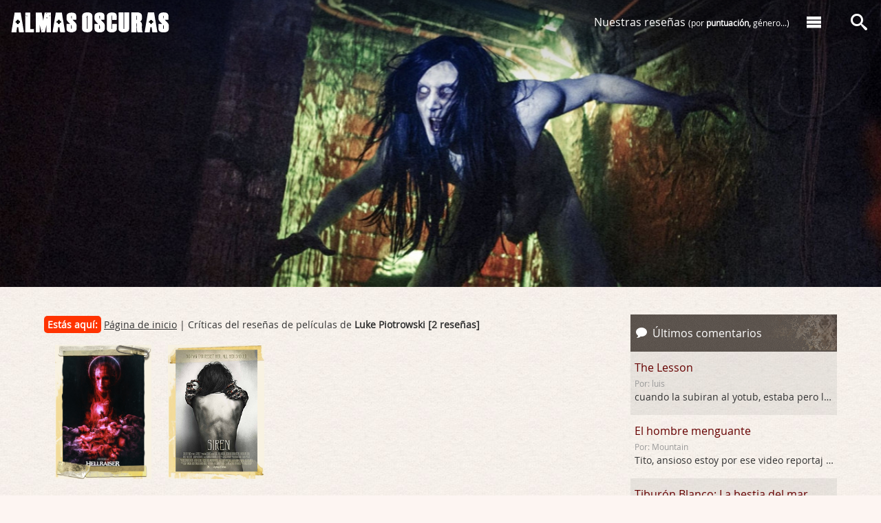

--- FILE ---
content_type: text/html; charset=UTF-8
request_url: https://www.almasoscuras.com/personal/3300/
body_size: 5097
content:
<!DOCTYPE html>
<html lang="en">
<head>
	<meta charset="utf-8">
	<meta http-equiv="X-UA-Compatible" content="IE=edge,chrome=1">
	<meta name="viewport" content="width=device-width,initial-scale=1">
	<meta name="verify-v1" content="mM1uomTsZtxCp07wfkyF2VLY2Clbd2kVTwFrL8KsWCY=" />
	<meta name="author" content="Almas Oscuras" />
	<meta name="robots" content="index, follow" />
	<meta name="keywords" content="terror, horror, miedo, serie b, serie z, survival, exploitation, gore, slasher, psicopatas, criticas de cine, sangre" />
	<meta name="description" content="Encuentra las mejores películas de terror, suspense y gore reseñadas en Almas Oscuras a través de sus carteles" />
	<title>Reseñas del películas de Luke Piotrowski</title>
	<link rel="alternate" type="application/rss+xml" title="RSS 0.92" href="https://www.almasoscuras.com/rss/" />
	<link rel="shortcut icon" type="image/x-icon" href="../../favicon.ico"/>
	<link rel="stylesheet" type="text/css" media="screen" href="../../css/styles.css" />
	<script src="../../js/ionicons.js"></script>
<!-- Global site tag (gtag.js) - Google Analytics -->
<script async src="https://www.googletagmanager.com/gtag/js?id=UA-131464939-1"></script>
<script>
	window.dataLayer = window.dataLayer || [];
	function gtag(){dataLayer.push(arguments);}
	gtag('js', new Date());
	gtag('config', 'UA-131464939-1');
</script>
</head>
<body>
<div class="page" style="position:relative">
<header id='header' class='header'>
	<div class='l-header--wrapper'>
		<a href='https://www.almasoscuras.com/'><div class='logo'>Almas Oscuras</div></a>
		<a href='https://www.almasoscuras.com/'><div class='logo-responsive'>Almas Oscuras</div></a>
		<div id='nav-main'>
		
			<div class='nav-main--contents'>
				<nav>
					<ul class='nav-main-items'>
						<li class='nav-main-items_order'><a href='https://www.almasoscuras.com/buscador_criticas/'>Nuestras reseñas <span>(por <strong>puntuación,</strong> género...)</span></a></li>
						<li><a href='#' class='nav-main--bt' data-desplegar='menu'><i class='al-icon-menu'></i></a></li>
					</ul>
				</nav>
			</div><!--NAV-MAIN--CONTENTS-->
			
			<div class='nav-main--search'>
				<nav>
					<a data-desplegar='search' class='nav-main--bt' href='#'><i class='al-icon-search'></i></a>
				</nav>
			</div><!--FIN NAV-MAIN--SEARCH-->
			
		</div><!--FIN NAV-MAIN-->
	</div><!--FIN L-HEADER--WRAPPER-->
</header><!--FIN CONTENT_HEADER-->

<div class='menuDesplegable--wrapper'>

	<div class='menuDesplegable'>
		<div class='menuDesplegable--content'>
			<div class='gr-container'>
				<div class='gr-row'>
					<div class='gr-block4'>
						<a href='https://www.almasoscuras.com/quienes_somos/'><header class='menuDesplegable--content-header menuDesplegable--content-header--quienes-somos'>Conoce a los miembros de Almas Oscuras</header></a>
						<h2><a href='https://www.almasoscuras.com/quienes_somos/'>Quiénes somos [+]</a></h2>
						<p>¡Seis años hablando sin parar de cine y literatura de terror! Ven a conocernos.</p>
					</div>
					<div class='gr-block4'>
						<a href='https://www.almasoscuras.com/buscador_criticas/'><header class='menuDesplegable--content-header menuDesplegable--content-header--reviews'>Todas las películas de terror reseñadas en Almas Oscuras</header></a>
						<h2><a href='https://www.almasoscuras.com/buscador_criticas/'>Reseñas de películas [+]</a></h2>
						<p>Nuestras películas ordenadas por título, autor, <strong>puntuación,</strong> etc.</p>
						
						<a href='https://www.almasoscuras.com/carteles_de_peliculas/'><header class='menuDesplegable--content-header menuDesplegable--content-header--posters'>
						Los posters de nuestras películas de terror.</header></a>
						<h2><a href='https://www.almasoscuras.com/carteles_de_peliculas/'>Carteles de películas [+]</a></h2>
						<p>O si lo prefieres consulta todas las películas a través de sus pósters.</p>
					</div>
					<div class='gr-block4'>
						<a href='https://www.almasoscuras.com/categoria/Relatos%20de%20terror/'><header class='menuDesplegable--content-header menuDesplegable--content-header--books'>Los mejores relatos de terror.</header></a>
						<h2><a href='https://www.almasoscuras.com/categoria/Relatos%20de%20terror/'>Relatos [+]</a></h2>
						<p>Disfruta de nuestros relatos de terror.</p>
						
						<a href='https://www.almasoscuras.com/categoria/Libros/'><header class='menuDesplegable--content-header menuDesplegable--content-header--tales'>Los libros de terror reseñados en Almas Oscuras.</header></a>
						<h2><a href='https://www.almasoscuras.com/categoria/Libros/'>Libros [+]</a></h2>
						<p>Accede a nuestras reseñas de libros.</p>
					</div>
				</div><!--FIN GR-ROW-->
			</div><!--FIN GR-CONTAINER-->
		</div><!--FIN MENUDESPLEGABLE--CONTENT-->
		
		<div class='searchDesplegable--content'>
			<div class='clearfix'>
				<form method='get' action='https://www.almasoscuras.com/buscar/'>
					<input type='hidden' value='search' name='s'/>
					<div class='nav-main--search-input'>
						<input type='text' value='' name='q' id='buscador--main' placeholder='¿Qué estás buscando?'/>
					</div>
					<div class='nav-main--search-submit'>
						<input class='btsearch--main' type='submit' id='btsearch--main' value='' />
						<span class='search-icon' id='search-icon'><i class='al-icon-search'></i></span>
					</div>
				</form>
			</div>
		</div><!--FIN SEARCHDESPLEGABLE--CONTENT-->
	</div><!--FIN MENUDESPLEGABLE-->
	
</div><!--FIN MENUDESPLEGABLE--WRAPPER-->
<section class='hero'>
	<div class='CoverImage' style='height: 417px; background-image: url(&quot;../../ima/4/5/212451.jpg&quot;);'>
		<div class='CoverImage--content'>
			<div class='infoblock-text'></div>
		</div>
	</div>
</section>
	<section class="content grid-wrapper">
		<div class="grid-col-content">
			<div class="bread">
<span class='youAreHere'>Estás aquí:</span> <a href='https://www.almasoscuras.com/'>Página de inicio</a> | Críticas del reseñas de películas de <b>Luke Piotrowski [2 reseñas]</b></div>
<ul class='galtumbs'>
	<li><a href='https://www.almasoscuras.com/art/5430/hellraiser_2022_' title='' rel='bookmark'><img src='../../ima/6/1/221612.png' alt='' title='' class='wet_article_thumb' width='100' height='139' /></a></li>
	<li><a href='https://www.almasoscuras.com/art/4338/siren-2b' title='' rel='bookmark'><img src='../../ima/2/2/031222.jpg' alt='' title='' class='wet_article_thumb' width='100' height='139' /></a></li>
</ul>
			</div>
<div class="grid-col-aside">
	<aside>
<section class='aside-block--responsive'>
	<div id='last-comments-go'>
		<header class='subsection-header'>
			<h3><i class='al-icon-bubble'> </i> Últimos comentarios</h3>
		</header>
		<div id='last-comments--wrapper' class='last-comments--wrapper'>
			<ul class='last-comments' id='last-comments'>
				<li><a href='https://www.almasoscuras.com/art/4113/the_lesson#c054773' >The Lesson</a><br /><span class='last-comments--author'>Por: luis</span><br /><span class='last-comments--msg'>cuando la subiran al yotub, estaba pero la &#8230;</span></li>
				<li><a href='https://www.almasoscuras.com/art/5647/el_hombre_menguante#c054772' >El hombre menguante</a><br /><span class='last-comments--author'>Por: Mountain</span><br /><span class='last-comments--msg'>Tito, ansioso estoy por ese video reportaj &#8230;</span></li>
				<li><a href='https://www.almasoscuras.com/art/5621/tiburon_blanco_la_bestia_del_mar#c054771' >Tiburón Blanco: La bestia del mar</a><br /><span class='last-comments--author'>Por: Croc</span><br /><span class='last-comments--msg'>Pues yo, sintiéndolo mucho, me quedo con  &#8230;</span></li>
				<li><a href='https://www.almasoscuras.com/art/5644/anaconda#c054770' >Anaconda</a><br /><span class='last-comments--author'>Por: Croc</span><br /><span class='last-comments--msg'>Poco más que añadir. Estúpida pero dive &#8230;</span></li>
				<li><a href='https://www.almasoscuras.com/art/5648/28_anos_despues_el_templo_de_los_huesos#c054769' >28 años después: El templo de los huesos</a><br /><span class='last-comments--author'>Por: Croc</span><br /><span class='last-comments--msg'>No me convence, sigo pensando que los infe &#8230;</span></li>
				<li><a href='https://www.almasoscuras.com/art/5647/el_hombre_menguante#c054768' >El hombre menguante</a><br /><span class='last-comments--author'>Por: Neville</span><br /><span class='last-comments--msg'>Ale seguro lo conoces pero por si acaso no &#8230;</span></li>
				<li><a href='https://www.almasoscuras.com/art/5647/el_hombre_menguante#c054767' >El hombre menguante</a><br /><span class='last-comments--author'>Por: ale</span><br /><span class='last-comments--msg'>siempre que hablamos de matheson es moment &#8230;</span></li>
				<li><a href='https://www.almasoscuras.com/art/5646/la_asistenta#c054766' >La Asistenta</a><br /><span class='last-comments--author'>Por: Punty Yoso v.0.0.5</span><br /><span class='last-comments--msg'>Siempre hay algo! McCarthy! La botavala! &#8230;</span></li>
				<li><a href='https://www.almasoscuras.com/art/5647/el_hombre_menguante#c054765' >El hombre menguante</a><br /><span class='last-comments--author'>Por: tito Jesús</span><br /><span class='last-comments--msg'>Gracias Mountain. Como el 20 de febrero se &#8230;</span></li>
				<li><a href='https://www.almasoscuras.com/art/5646/la_asistenta#c054764' >La Asistenta</a><br /><span class='last-comments--author'>Por: Punty Yoso</span><br /><span class='last-comments--msg'>Vainilla... rojo... ababol... &#8230;</span></li>
				<li><a href='https://www.almasoscuras.com/art/5646/la_asistenta#c054763' >La Asistenta</a><br /><span class='last-comments--author'>Por: Punty Yoso</span><br /><span class='last-comments--msg'>Grrrr... naïf... zeisgueist... &#8230;</span></li>
				<li><a href='https://www.almasoscuras.com/art/5647/el_hombre_menguante#c054762' >El hombre menguante</a><br /><span class='last-comments--author'>Por: Mountain</span><br /><span class='last-comments--msg'>Me ha encantado tu mini reseña de este su &#8230;</span></li>
				<li><a href='https://www.almasoscuras.com/art/5646/la_asistenta#c054761' >La Asistenta</a><br /><span class='last-comments--author'>Por: tito Jesus</span><br /><span class='last-comments--msg'>Kitsch &#8230;</span></li>
				<li><a href='https://www.almasoscuras.com/art/5646/la_asistenta#c054760' >La Asistenta</a><br /><span class='last-comments--author'>Por: Punty Yoso</span><br /><span class='last-comments--msg'>Está muy bien la reseña. Pero porfavor,  &#8230;</span></li>
				<li><a href='https://www.almasoscuras.com/art/1461/festival_sitges_2011_dia_10-2#c054759' >Festival Sitges 2011: Día 10</a><br /><span class='last-comments--author'>Por: Cecilia</span><br /><span class='last-comments--msg'>Es verdad Drive y esas peliculas con Ryan  &#8230;</span></li>
				<li><a href='https://www.almasoscuras.com/art/5644/anaconda#c054757' >Anaconda</a><br /><span class='last-comments--author'>Por: Mountain</span><br /><span class='last-comments--msg'>Yo vi la original en un cine en el que no  &#8230;</span></li>
				<li><a href='https://www.almasoscuras.com/art/5641/consulta_2025#c054756' >Consulta 2025</a><br /><span class='last-comments--author'>Por: Nacho</span><br /><span class='last-comments--msg'>Mi top 10 del año:

1- Sinners
2- Weapons &#8230;</span></li>
				<li><a href='https://www.almasoscuras.com/art/5644/anaconda#c054755' >Anaconda</a><br /><span class='last-comments--author'>Por: Tito Jesús</span><br /><span class='last-comments--msg'>No sé si me ha contagiado la chica que es &#8230;</span></li>
				<li><a href='https://www.almasoscuras.com/art/5644/anaconda#c054754' >Anaconda</a><br /><span class='last-comments--author'>Por: la pindonga</span><br /><span class='last-comments--msg'>es lo que esperarias de una peli de jack b &#8230;</span></li>
				<li><a href='https://www.almasoscuras.com/art/3314/7500-2#c054753' >7500</a><br /><span class='last-comments--author'>Por: Luna</span><br /><span class='last-comments--msg'>Estuvo muy buena la peli! Una historia dif &#8230;</span></li>
			</ul>
		</div>
		<div class='last-comments--controllers'>
			<span class='last-comments--newer' id='newer'><i class='al-icon-arrow-up'></i> Nuevos</span>
			<span class='last-comments--older' id='older'>Antiguos <i class='al-icon-arrow-down'></i></span>
		</div>
	</div>
</section>
<section class='aside-block--responsive' id='last-reviews'>
	<div>
		<header class='subsection-header'><h3><i class='al-icon-film'> </i> Últimas reseñas</h3></header>
		<div>
<table class='last-reviews'>
	<tr class='last-reviews--starts'>
		<td><a rel='bookmark' href='https://www.almasoscuras.com/art/5650/return_to_silent_hill'><img src='../../ima/9/1/232913.png' width='70' class='imglastresenas'/></a></td>
		<td valign='top' class='last-reviews--score' data-rate='2.5_5'><span></span></td>
		<td valign='top' class='last-reviews--scoreStar' data-rate='2.5'><a rel='bookmark' href='https://www.almasoscuras.com/art/5650/return_to_silent_hill'>Return to Silent Hill</a><div class='stars-wrapper'></div><p>Cómo hemos cambiado...</p></td>
	</tr>
	<tr class='last-reviews--starts'>
		<td><a rel='bookmark' href='https://www.almasoscuras.com/art/5649/sin_piedad'><img src='../../ima/8/3/232833.png' width='70' class='imglastresenas'/></a></td>
		<td valign='top' class='last-reviews--score' data-rate='2.5_5'><span></span></td>
		<td valign='top' class='last-reviews--scoreStar' data-rate='2.5'><a rel='bookmark' href='https://www.almasoscuras.com/art/5649/sin_piedad'>Sin piedad</a><div class='stars-wrapper'></div><p>¿JusticIA?</p></td>
	</tr>
	<tr class='last-reviews--starts'>
		<td><a rel='bookmark' href='https://www.almasoscuras.com/art/5648/28_anos_despues_el_templo_de_los_huesos'><img src='../../ima/7/8/232783.png' width='70' class='imglastresenas'/></a></td>
		<td valign='top' class='last-reviews--score' data-rate='3.5_5'><span></span></td>
		<td valign='top' class='last-reviews--scoreStar' data-rate='3.5'><a rel='bookmark' href='https://www.almasoscuras.com/art/5648/28_anos_despues_el_templo_de_los_huesos'>28 años después: El templo de los huesos</a><div class='stars-wrapper'></div><p>The number of the beast</p></td>
	</tr>
	<tr class='last-reviews--starts'>
		<td><a rel='bookmark' href='https://www.almasoscuras.com/art/5647/el_hombre_menguante'><img src='../../ima/7/0/232703.png' width='70' class='imglastresenas'/></a></td>
		<td valign='top' class='last-reviews--score' data-rate='3.5_5'><span></span></td>
		<td valign='top' class='last-reviews--scoreStar' data-rate='3.5'><a rel='bookmark' href='https://www.almasoscuras.com/art/5647/el_hombre_menguante'>El hombre menguante</a><div class='stars-wrapper'></div><p>Robinson de bolsillo</p></td>
	</tr>
</table>
		</div>
	</div>
</section>
<div style="margin: 16px 0 32px">
	<span style="font-size: 10px; color: #666">PUBLICIDAD</span>
	<a href="https://dilatandomenteseditorial.blogspot.com.es/2018/05/el-hombre-que-esperaba-las-flores-de.html" target="_blank"><img src="https://www.almasoscuras.com/images/3033.jpg" class="poster" width="300" height="600" alt="el hombre que esperaba a las flores" /></a>
</div><section id='most-comment' class='aside-block--responsive most-comment-row'>
	<div>
		<header class='subsection-header'>
			<h3><i class='al-icon-bubbles'> </i> Los + comentado</h3>
		</header>
		<ul class='most-comment'>
			<li>
						<div>
							<a rel='bookmark' href='https://www.almasoscuras.com/art/5646/la_asistenta/'><img src='../../ima/6/2/232623.jpg' class='most-comment--img'/></a>
							<span class='most-comment--num'><i class='al-icon-bubble'></i> 5</span>
						</div>
						<span class='most-comment--title'><a rel='bookmark' href='https://www.almasoscuras.com/art/5646/la_asistenta/'>La Asistenta</a></span>
					</li>
			<li>
						<div>
							<a rel='bookmark' href='https://www.almasoscuras.com/art/5647/el_hombre_menguante/'><img src='../../ima/7/7/232773.jpg' class='most-comment--img'/></a>
							<span class='most-comment--num'><i class='al-icon-bubble'></i> 5</span>
						</div>
						<span class='most-comment--title'><a rel='bookmark' href='https://www.almasoscuras.com/art/5647/el_hombre_menguante/'>El hombre menguante</a></span>
					</li>
			<li>
						<div>
							<a rel='bookmark' href='https://www.almasoscuras.com/art/5648/28_anos_despues_el_templo_de_los_huesos/'><img src='../../ima/8/0/232803.jpg' class='most-comment--img'/></a>
							<span class='most-comment--num'><i class='al-icon-bubble'></i> 1</span>
						</div>
						<span class='most-comment--title'><a rel='bookmark' href='https://www.almasoscuras.com/art/5648/28_anos_despues_el_templo_de_los_huesos/'>28 años después: El templo de los huesos</a></span>
					</li>
	</div>
</section>
	</aside>
</div><!--FIN GRID-COL-ASIDE-->		</div><!--FIN GRID-COL-CONTENT-->
	</section><!--FIN CONTENT GRID-WRAPPER-->
</div><!-- FIN PAGE -->
<div class='footer-wrapper'>
	<section id='footer'>
		<footer>
			<div class='gr-container'>
				<div class='gr-row'>
					<div class='gr-block4 footer-info-img'>
						<div class='footer-info-img'>
							<a href='https://www.almasoscuras.com/'><img src='https://www.almasoscuras.com/img/logo_footer_06.png' alt='Almas Oscuras' /></a>
						</div>
						<div class='footer-info'>
							<ul class='share share--footer'>
								<li><a href='https://www.facebook.com/almasoscuras' target='_blank'><ion-icon name='logo-facebook'></ion-icon></a></li>
								<li><a href='https://twitter.com/almas_oscuras' target='_blank'><ion-icon name='logo-twitter'></ion-icon></a></li>
								<li><a href='https://www.instagram.com/almasoscurasweb/' target='_blank'><ion-icon name='logo-instagram'></ion-icon></a></li>
								<li><a href='https://www.youtube.com/user/almasoscurastv' target='_blank'><ion-icon name='logo-youtube'></ion-icon></a></li>
								<li><a href='https://www.almasoscuras.com/rss/' target='_blank'><ion-icon name='logo-rss'></ion-icon></a></li>
							</ul>
							<p class='footer-info_nav'>
								<a href='https://www.almasoscuras.com/quienes_somos/'>Quiénes somos</a> · <a href='https://www.almasoscuras.com/categoria/criticas/'>Reseñas de películas</a><br />
								<a href='https://www.almasoscuras.com/carteles_de_peliculas/'>Carteles de películas</a> · <a href='https://www.almasoscuras.com/categoria/relatos/'>Relatos</a> · <a href='https://www.almasoscuras.com/categoria/libros/'>Libros</a>
							</p>
							<p class='footer-info-mine'>
								Diseño: <a href='mailto:joan@almasoscuras.com'>joan@almasocuras.com</a><br>
								Programación: <a href='contacto@nimuyhechonipoco.es'>nimuyhechonipoco.es</a>
							</p>
						</div>
					</div>
				</div>
			</div>
		</footer>
	</section>
</div>
<script src="../../js/main_detall.min.js"></script>
</body>
</html>

--- FILE ---
content_type: text/javascript; charset=utf-8
request_url: https://www.almasoscuras.com/js/main_detall.min.js
body_size: 183031
content:
! function(e, t) {
    function n(e) {
        var t = ht[e] = {};
        return G.each(e.split(tt), function(e, n) {
            t[n] = !0
        }), t
    }

    function r(e, n, r) {
        if (r === t && 1 === e.nodeType) {
            var i = "data-" + n.replace(gt, "-$1").toLowerCase();
            if (r = e.getAttribute(i), "string" == typeof r) {
                try {
                    r = "true" === r ? !0 : "false" === r ? !1 : "null" === r ? null : +r + "" === r ? +r : mt.test(r) ? G.parseJSON(r) : r
                } catch (o) {}
                G.data(e, n, r)
            } else r = t
        }
        return r
    }

    function i(e) {
        var t;
        for (t in e)
            if (("data" !== t || !G.isEmptyObject(e[t])) && "toJSON" !== t) return !1;
        return !0
    }

    function o() {
        return !1
    }

    function a() {
        return !0
    }

    function s(e) {
        return !e || !e.parentNode || 11 === e.parentNode.nodeType
    }

    function l(e, t) {
        do e = e[t]; while (e && 1 !== e.nodeType);
        return e
    }

    function c(e, t, n) {
        if (t = t || 0, G.isFunction(t)) return G.grep(e, function(e, r) {
            var i = !!t.call(e, r, e);
            return i === n
        });
        if (t.nodeType) return G.grep(e, function(e) {
            return e === t === n
        });
        if ("string" == typeof t) {
            var r = G.grep(e, function(e) {
                return 1 === e.nodeType
            });
            if (Mt.test(t)) return G.filter(t, r, !n);
            t = G.filter(t, r)
        }
        return G.grep(e, function(e) {
            return G.inArray(e, t) >= 0 === n
        })
    }

    function u(e) {
        var t = Bt.split("|"),
            n = e.createDocumentFragment();
        if (n.createElement)
            for (; t.length;) n.createElement(t.pop());
        return n
    }

    function f(e, t) {
        return e.getElementsByTagName(t)[0] || e.appendChild(e.ownerDocument.createElement(t))
    }

    function d(e, t) {
        if (1 === t.nodeType && G.hasData(e)) {
            var n, r, i, o = G._data(e),
                a = G._data(t, o),
                s = o.events;
            if (s) {
                delete a.handle, a.events = {};
                for (n in s)
                    for (r = 0, i = s[n].length; i > r; r++) G.event.add(t, n, s[n][r])
            }
            a.data && (a.data = G.extend({}, a.data))
        }
    }

    function p(e, t) {
        var n;
        1 === t.nodeType && (t.clearAttributes && t.clearAttributes(), t.mergeAttributes && t.mergeAttributes(e), n = t.nodeName.toLowerCase(), "object" === n ? (t.parentNode && (t.outerHTML = e.outerHTML), G.support.html5Clone && e.innerHTML && !G.trim(t.innerHTML) && (t.innerHTML = e.innerHTML)) : "input" === n && Yt.test(e.type) ? (t.defaultChecked = t.checked = e.checked, t.value !== e.value && (t.value = e.value)) : "option" === n ? t.selected = e.defaultSelected : "input" === n || "textarea" === n ? t.defaultValue = e.defaultValue : "script" === n && t.text !== e.text && (t.text = e.text), t.removeAttribute(G.expando))
    }

    function h(e) {
        return "undefined" != typeof e.getElementsByTagName ? e.getElementsByTagName("*") : "undefined" != typeof e.querySelectorAll ? e.querySelectorAll("*") : []
    }

    function m(e) {
        Yt.test(e.type) && (e.defaultChecked = e.checked)
    }

    function g(e, t) {
        if (t in e) return t;
        for (var n = t.charAt(0).toUpperCase() + t.slice(1), r = t, i = vn.length; i--;)
            if (t = vn[i] + n, t in e) return t;
        return r
    }

    function y(e, t) {
        return e = t || e, "none" === G.css(e, "display") || !G.contains(e.ownerDocument, e)
    }

    function v(e, t) {
        for (var n, r, i = [], o = 0, a = e.length; a > o; o++) n = e[o], n.style && (i[o] = G._data(n, "olddisplay"), t ? (!i[o] && "none" === n.style.display && (n.style.display = ""), "" === n.style.display && y(n) && (i[o] = G._data(n, "olddisplay", T(n.nodeName)))) : (r = nn(n, "display"), !i[o] && "none" !== r && G._data(n, "olddisplay", r)));
        for (o = 0; a > o; o++) n = e[o], n.style && (t && "none" !== n.style.display && "" !== n.style.display || (n.style.display = t ? i[o] || "" : "none"));
        return e
    }

    function b(e, t, n) {
        var r = fn.exec(t);
        return r ? Math.max(0, r[1] - (n || 0)) + (r[2] || "px") : t
    }

    function x(e, t, n, r) {
        for (var i = n === (r ? "border" : "content") ? 4 : "width" === t ? 1 : 0, o = 0; 4 > i; i += 2) "margin" === n && (o += G.css(e, n + yn[i], !0)), r ? ("content" === n && (o -= parseFloat(nn(e, "padding" + yn[i])) || 0), "margin" !== n && (o -= parseFloat(nn(e, "border" + yn[i] + "Width")) || 0)) : (o += parseFloat(nn(e, "padding" + yn[i])) || 0, "padding" !== n && (o += parseFloat(nn(e, "border" + yn[i] + "Width")) || 0));
        return o
    }

    function w(e, t, n) {
        var r = "width" === t ? e.offsetWidth : e.offsetHeight,
            i = !0,
            o = G.support.boxSizing && "border-box" === G.css(e, "boxSizing");
        if (0 >= r || null == r) {
            if (r = nn(e, t), (0 > r || null == r) && (r = e.style[t]), dn.test(r)) return r;
            i = o && (G.support.boxSizingReliable || r === e.style[t]), r = parseFloat(r) || 0
        }
        return r + x(e, t, n || (o ? "border" : "content"), i) + "px"
    }

    function T(e) {
        if (hn[e]) return hn[e];
        var t = G("<" + e + ">").appendTo(P.body),
            n = t.css("display");
        return t.remove(), ("none" === n || "" === n) && (rn = P.body.appendChild(rn || G.extend(P.createElement("iframe"), {
            frameBorder: 0,
            width: 0,
            height: 0
        })), on && rn.createElement || (on = (rn.contentWindow || rn.contentDocument).document, on.write("<!doctype html><html><body>"), on.close()), t = on.body.appendChild(on.createElement(e)), n = nn(t, "display"), P.body.removeChild(rn)), hn[e] = n, n
    }

    function N(e, t, n, r) {
        var i;
        if (G.isArray(t)) G.each(t, function(t, i) {
            n || wn.test(e) ? r(e, i) : N(e + "[" + ("object" == typeof i ? t : "") + "]", i, n, r)
        });
        else if (n || "object" !== G.type(t)) r(e, t);
        else
            for (i in t) N(e + "[" + i + "]", t[i], n, r)
    }

    function C(e) {
        return function(t, n) {
            "string" != typeof t && (n = t, t = "*");
            var r, i, o, a = t.toLowerCase().split(tt),
                s = 0,
                l = a.length;
            if (G.isFunction(n))
                for (; l > s; s++) r = a[s], o = /^\+/.test(r), o && (r = r.substr(1) || "*"), i = e[r] = e[r] || [], i[o ? "unshift" : "push"](n)
        }
    }

    function k(e, n, r, i, o, a) {
        o = o || n.dataTypes[0], a = a || {}, a[o] = !0;
        for (var s, l = e[o], c = 0, u = l ? l.length : 0, f = e === On; u > c && (f || !s); c++) s = l[c](n, r, i), "string" == typeof s && (!f || a[s] ? s = t : (n.dataTypes.unshift(s), s = k(e, n, r, i, s, a)));
        return (f || !s) && !a["*"] && (s = k(e, n, r, i, "*", a)), s
    }

    function _(e, n) {
        var r, i, o = G.ajaxSettings.flatOptions || {};
        for (r in n) n[r] !== t && ((o[r] ? e : i || (i = {}))[r] = n[r]);
        i && G.extend(!0, e, i)
    }

    function E(e, n, r) {
        var i, o, a, s, l = e.contents,
            c = e.dataTypes,
            u = e.responseFields;
        for (o in u) o in r && (n[u[o]] = r[o]);
        for (;
            "*" === c[0];) c.shift(), i === t && (i = e.mimeType || n.getResponseHeader("content-type"));
        if (i)
            for (o in l)
                if (l[o] && l[o].test(i)) {
                    c.unshift(o);
                    break
                } if (c[0] in r) a = c[0];
        else {
            for (o in r) {
                if (!c[0] || e.converters[o + " " + c[0]]) {
                    a = o;
                    break
                }
                s || (s = o)
            }
            a = a || s
        }
        return a ? (a !== c[0] && c.unshift(a), r[a]) : void 0
    }

    function S(e, t) {
        var n, r, i, o, a = e.dataTypes.slice(),
            s = a[0],
            l = {},
            c = 0;
        if (e.dataFilter && (t = e.dataFilter(t, e.dataType)), a[1])
            for (n in e.converters) l[n.toLowerCase()] = e.converters[n];
        for (; i = a[++c];)
            if ("*" !== i) {
                if ("*" !== s && s !== i) {
                    if (n = l[s + " " + i] || l["* " + i], !n)
                        for (r in l)
                            if (o = r.split(" "), o[1] === i && (n = l[s + " " + o[0]] || l["* " + o[0]])) {
                                n === !0 ? n = l[r] : l[r] !== !0 && (i = o[0], a.splice(c--, 0, i));
                                break
                            } if (n !== !0)
                        if (n && e["throws"]) t = n(t);
                        else try {
                            t = n(t)
                        } catch (u) {
                            return {
                                state: "parsererror",
                                error: n ? u : "No conversion from " + s + " to " + i
                            }
                        }
                }
                s = i
            } return {
            state: "success",
            data: t
        }
    }

    function A() {
        try {
            return new e.XMLHttpRequest
        } catch (t) {}
    }

    function j() {
        try {
            return new e.ActiveXObject("Microsoft.XMLHTTP")
        } catch (t) {}
    }

    function D() {
        return setTimeout(function() {
            Qn = t
        }, 0), Qn = G.now()
    }

    function $(e, t) {
        G.each(t, function(t, n) {
            for (var r = (er[t] || []).concat(er["*"]), i = 0, o = r.length; o > i; i++)
                if (r[i].call(e, t, n)) return
        })
    }

    function L(e, t, n) {
        var r, i = 0,
            o = Zn.length,
            a = G.Deferred().always(function() {
                delete s.elem
            }),
            s = function() {
                for (var t = Qn || D(), n = Math.max(0, l.startTime + l.duration - t), r = n / l.duration || 0, i = 1 - r, o = 0, s = l.tweens.length; s > o; o++) l.tweens[o].run(i);
                return a.notifyWith(e, [l, i, n]), 1 > i && s ? n : (a.resolveWith(e, [l]), !1)
            },
            l = a.promise({
                elem: e,
                props: G.extend({}, t),
                opts: G.extend(!0, {
                    specialEasing: {}
                }, n),
                originalProperties: t,
                originalOptions: n,
                startTime: Qn || D(),
                duration: n.duration,
                tweens: [],
                createTween: function(t, n) {
                    var r = G.Tween(e, l.opts, t, n, l.opts.specialEasing[t] || l.opts.easing);
                    return l.tweens.push(r), r
                },
                stop: function(t) {
                    for (var n = 0, r = t ? l.tweens.length : 0; r > n; n++) l.tweens[n].run(1);
                    return t ? a.resolveWith(e, [l, t]) : a.rejectWith(e, [l, t]), this
                }
            }),
            c = l.props;
        for (H(c, l.opts.specialEasing); o > i; i++)
            if (r = Zn[i].call(l, e, c, l.opts)) return r;
        return $(l, c), G.isFunction(l.opts.start) && l.opts.start.call(e, l), G.fx.timer(G.extend(s, {
            anim: l,
            queue: l.opts.queue,
            elem: e
        })), l.progress(l.opts.progress).done(l.opts.done, l.opts.complete).fail(l.opts.fail).always(l.opts.always)
    }

    function H(e, t) {
        var n, r, i, o, a;
        for (n in e)
            if (r = G.camelCase(n), i = t[r], o = e[n], G.isArray(o) && (i = o[1], o = e[n] = o[0]), n !== r && (e[r] = o, delete e[n]), a = G.cssHooks[r], a && "expand" in a) {
                o = a.expand(o), delete e[r];
                for (n in o) n in e || (e[n] = o[n], t[n] = i)
            } else t[r] = i
    }

    function F(e, t, n) {
        var r, i, o, a, s, l, c, u, f, d = this,
            p = e.style,
            h = {},
            m = [],
            g = e.nodeType && y(e);
        n.queue || (u = G._queueHooks(e, "fx"), null == u.unqueued && (u.unqueued = 0, f = u.empty.fire, u.empty.fire = function() {
            u.unqueued || f()
        }), u.unqueued++, d.always(function() {
            d.always(function() {
                u.unqueued--, G.queue(e, "fx").length || u.empty.fire()
            })
        })), 1 === e.nodeType && ("height" in t || "width" in t) && (n.overflow = [p.overflow, p.overflowX, p.overflowY], "inline" === G.css(e, "display") && "none" === G.css(e, "float") && (G.support.inlineBlockNeedsLayout && "inline" !== T(e.nodeName) ? p.zoom = 1 : p.display = "inline-block")), n.overflow && (p.overflow = "hidden", G.support.shrinkWrapBlocks || d.done(function() {
            p.overflow = n.overflow[0], p.overflowX = n.overflow[1], p.overflowY = n.overflow[2]
        }));
        for (r in t)
            if (o = t[r], Jn.exec(o)) {
                if (delete t[r], l = l || "toggle" === o, o === (g ? "hide" : "show")) continue;
                m.push(r)
            } if (a = m.length) {
            s = G._data(e, "fxshow") || G._data(e, "fxshow", {}), "hidden" in s && (g = s.hidden), l && (s.hidden = !g), g ? G(e).show() : d.done(function() {
                G(e).hide()
            }), d.done(function() {
                var t;
                G.removeData(e, "fxshow", !0);
                for (t in h) G.style(e, t, h[t])
            });
            for (r = 0; a > r; r++) i = m[r], c = d.createTween(i, g ? s[i] : 0), h[i] = s[i] || G.style(e, i), i in s || (s[i] = c.start, g && (c.end = c.start, c.start = "width" === i || "height" === i ? 1 : 0))
        }
    }

    function M(e, t, n, r, i) {
        return new M.prototype.init(e, t, n, r, i)
    }

    function O(e, t) {
        var n, r = {
                height: e
            },
            i = 0;
        for (t = t ? 1 : 0; 4 > i; i += 2 - t) n = yn[i], r["margin" + n] = r["padding" + n] = e;
        return t && (r.opacity = r.width = e), r
    }

    function q(e) {
        return G.isWindow(e) ? e : 9 === e.nodeType ? e.defaultView || e.parentWindow : !1
    }
    var B, W, P = e.document,
        R = e.location,
        I = e.navigator,
        z = e.jQuery,
        X = e.$,
        U = Array.prototype.push,
        V = Array.prototype.slice,
        Q = Array.prototype.indexOf,
        Y = Object.prototype.toString,
        J = Object.prototype.hasOwnProperty,
        K = String.prototype.trim,
        G = function(e, t) {
            return new G.fn.init(e, t, B)
        },
        Z = /[\-+]?(?:\d*\.|)\d+(?:[eE][\-+]?\d+|)/.source,
        et = /\S/,
        tt = /\s+/,
        nt = /^[\s\uFEFF\xA0]+|[\s\uFEFF\xA0]+$/g,
        rt = /^(?:[^#<]*(<[\w\W]+>)[^>]*$|#([\w\-]*)$)/,
        it = /^<(\w+)\s*\/?>(?:<\/\1>|)$/,
        ot = /^[\],:{}\s]*$/,
        at = /(?:^|:|,)(?:\s*\[)+/g,
        st = /\\(?:["\\\/bfnrt]|u[\da-fA-F]{4})/g,
        lt = /"[^"\\\r\n]*"|true|false|null|-?(?:\d\d*\.|)\d+(?:[eE][\-+]?\d+|)/g,
        ct = /^-ms-/,
        ut = /-([\da-z])/gi,
        ft = function(e, t) {
            return (t + "").toUpperCase()
        },
        dt = function() {
            P.addEventListener ? (P.removeEventListener("DOMContentLoaded", dt, !1), G.ready()) : "complete" === P.readyState && (P.detachEvent("onreadystatechange", dt), G.ready())
        },
        pt = {};
    G.fn = G.prototype = {
        constructor: G,
        init: function(e, n, r) {
            var i, o, a;
            if (!e) return this;
            if (e.nodeType) return this.context = this[0] = e, this.length = 1, this;
            if ("string" == typeof e) {
                if (i = "<" === e.charAt(0) && ">" === e.charAt(e.length - 1) && e.length >= 3 ? [null, e, null] : rt.exec(e), i && (i[1] || !n)) {
                    if (i[1]) return n = n instanceof G ? n[0] : n, a = n && n.nodeType ? n.ownerDocument || n : P, e = G.parseHTML(i[1], a, !0), it.test(i[1]) && G.isPlainObject(n) && this.attr.call(e, n, !0), G.merge(this, e);
                    if (o = P.getElementById(i[2]), o && o.parentNode) {
                        if (o.id !== i[2]) return r.find(e);
                        this.length = 1, this[0] = o
                    }
                    return this.context = P, this.selector = e, this
                }
                return !n || n.jquery ? (n || r).find(e) : this.constructor(n).find(e)
            }
            return G.isFunction(e) ? r.ready(e) : (e.selector !== t && (this.selector = e.selector, this.context = e.context), G.makeArray(e, this))
        },
        selector: "",
        jquery: "1.8.3",
        length: 0,
        size: function() {
            return this.length
        },
        toArray: function() {
            return V.call(this)
        },
        get: function(e) {
            return null == e ? this.toArray() : 0 > e ? this[this.length + e] : this[e]
        },
        pushStack: function(e, t, n) {
            var r = G.merge(this.constructor(), e);
            return r.prevObject = this, r.context = this.context, "find" === t ? r.selector = this.selector + (this.selector ? " " : "") + n : t && (r.selector = this.selector + "." + t + "(" + n + ")"), r
        },
        each: function(e, t) {
            return G.each(this, e, t)
        },
        ready: function(e) {
            return G.ready.promise().done(e), this
        },
        eq: function(e) {
            return e = +e, -1 === e ? this.slice(e) : this.slice(e, e + 1)
        },
        first: function() {
            return this.eq(0)
        },
        last: function() {
            return this.eq(-1)
        },
        slice: function() {
            return this.pushStack(V.apply(this, arguments), "slice", V.call(arguments).join(","))
        },
        map: function(e) {
            return this.pushStack(G.map(this, function(t, n) {
                return e.call(t, n, t)
            }))
        },
        end: function() {
            return this.prevObject || this.constructor(null)
        },
        push: U,
        sort: [].sort,
        splice: [].splice
    }, G.fn.init.prototype = G.fn, G.extend = G.fn.extend = function() {
        var e, n, r, i, o, a, s = arguments[0] || {},
            l = 1,
            c = arguments.length,
            u = !1;
        for ("boolean" == typeof s && (u = s, s = arguments[1] || {}, l = 2), "object" != typeof s && !G.isFunction(s) && (s = {}), c === l && (s = this, --l); c > l; l++)
            if (null != (e = arguments[l]))
                for (n in e) r = s[n], i = e[n], s !== i && (u && i && (G.isPlainObject(i) || (o = G.isArray(i))) ? (o ? (o = !1, a = r && G.isArray(r) ? r : []) : a = r && G.isPlainObject(r) ? r : {}, s[n] = G.extend(u, a, i)) : i !== t && (s[n] = i));
        return s
    }, G.extend({
        noConflict: function(t) {
            return e.$ === G && (e.$ = X), t && e.jQuery === G && (e.jQuery = z), G
        },
        isReady: !1,
        readyWait: 1,
        holdReady: function(e) {
            e ? G.readyWait++ : G.ready(!0)
        },
        ready: function(e) {
            if (e === !0 ? !--G.readyWait : !G.isReady) {
                if (!P.body) return setTimeout(G.ready, 1);
                G.isReady = !0, e !== !0 && --G.readyWait > 0 || (W.resolveWith(P, [G]), G.fn.trigger && G(P).trigger("ready").off("ready"))
            }
        },
        isFunction: function(e) {
            return "function" === G.type(e)
        },
        isArray: Array.isArray || function(e) {
            return "array" === G.type(e)
        },
        isWindow: function(e) {
            return null != e && e == e.window
        },
        isNumeric: function(e) {
            return !isNaN(parseFloat(e)) && isFinite(e)
        },
        type: function(e) {
            return null == e ? String(e) : pt[Y.call(e)] || "object"
        },
        isPlainObject: function(e) {
            if (!e || "object" !== G.type(e) || e.nodeType || G.isWindow(e)) return !1;
            try {
                if (e.constructor && !J.call(e, "constructor") && !J.call(e.constructor.prototype, "isPrototypeOf")) return !1
            } catch (n) {
                return !1
            }
            var r;
            for (r in e);
            return r === t || J.call(e, r)
        },
        isEmptyObject: function(e) {
            var t;
            for (t in e) return !1;
            return !0
        },
        error: function(e) {
            throw new Error(e)
        },
        parseHTML: function(e, t, n) {
            var r;
            return e && "string" == typeof e ? ("boolean" == typeof t && (n = t, t = 0), t = t || P, (r = it.exec(e)) ? [t.createElement(r[1])] : (r = G.buildFragment([e], t, n ? null : []), G.merge([], (r.cacheable ? G.clone(r.fragment) : r.fragment).childNodes))) : null
        },
        parseJSON: function(t) {
            return t && "string" == typeof t ? (t = G.trim(t), e.JSON && e.JSON.parse ? e.JSON.parse(t) : ot.test(t.replace(st, "@").replace(lt, "]").replace(at, "")) ? new Function("return " + t)() : void G.error("Invalid JSON: " + t)) : null
        },
        parseXML: function(n) {
            var r, i;
            if (!n || "string" != typeof n) return null;
            try {
                e.DOMParser ? (i = new DOMParser, r = i.parseFromString(n, "text/xml")) : (r = new ActiveXObject("Microsoft.XMLDOM"), r.async = "false", r.loadXML(n))
            } catch (o) {
                r = t
            }
            return (!r || !r.documentElement || r.getElementsByTagName("parsererror").length) && G.error("Invalid XML: " + n), r
        },
        noop: function() {},
        globalEval: function(t) {
            t && et.test(t) && (e.execScript || function(t) {
                e.eval.call(e, t)
            })(t)
        },
        camelCase: function(e) {
            return e.replace(ct, "ms-").replace(ut, ft)
        },
        nodeName: function(e, t) {
            return e.nodeName && e.nodeName.toLowerCase() === t.toLowerCase()
        },
        each: function(e, n, r) {
            var i, o = 0,
                a = e.length,
                s = a === t || G.isFunction(e);
            if (r)
                if (s) {
                    for (i in e)
                        if (n.apply(e[i], r) === !1) break
                } else
                    for (; a > o && n.apply(e[o++], r) !== !1;);
            else if (s) {
                for (i in e)
                    if (n.call(e[i], i, e[i]) === !1) break
            } else
                for (; a > o && n.call(e[o], o, e[o++]) !== !1;);
            return e
        },
        trim: K && !K.call("﻿ ") ? function(e) {
            return null == e ? "" : K.call(e)
        } : function(e) {
            return null == e ? "" : (e + "").replace(nt, "")
        },
        makeArray: function(e, t) {
            var n, r = t || [];
            return null != e && (n = G.type(e), null == e.length || "string" === n || "function" === n || "regexp" === n || G.isWindow(e) ? U.call(r, e) : G.merge(r, e)), r
        },
        inArray: function(e, t, n) {
            var r;
            if (t) {
                if (Q) return Q.call(t, e, n);
                for (r = t.length, n = n ? 0 > n ? Math.max(0, r + n) : n : 0; r > n; n++)
                    if (n in t && t[n] === e) return n
            }
            return -1
        },
        merge: function(e, n) {
            var r = n.length,
                i = e.length,
                o = 0;
            if ("number" == typeof r)
                for (; r > o; o++) e[i++] = n[o];
            else
                for (; n[o] !== t;) e[i++] = n[o++];
            return e.length = i, e
        },
        grep: function(e, t, n) {
            var r, i = [],
                o = 0,
                a = e.length;
            for (n = !!n; a > o; o++) r = !!t(e[o], o), n !== r && i.push(e[o]);
            return i
        },
        map: function(e, n, r) {
            var i, o, a = [],
                s = 0,
                l = e.length,
                c = e instanceof G || l !== t && "number" == typeof l && (l > 0 && e[0] && e[l - 1] || 0 === l || G.isArray(e));
            if (c)
                for (; l > s; s++) i = n(e[s], s, r), null != i && (a[a.length] = i);
            else
                for (o in e) i = n(e[o], o, r), null != i && (a[a.length] = i);
            return a.concat.apply([], a)
        },
        guid: 1,
        proxy: function(e, n) {
            var r, i, o;
            return "string" == typeof n && (r = e[n], n = e, e = r), G.isFunction(e) ? (i = V.call(arguments, 2), o = function() {
                return e.apply(n, i.concat(V.call(arguments)))
            }, o.guid = e.guid = e.guid || G.guid++, o) : t
        },
        access: function(e, n, r, i, o, a, s) {
            var l, c = null == r,
                u = 0,
                f = e.length;
            if (r && "object" == typeof r) {
                for (u in r) G.access(e, n, u, r[u], 1, a, i);
                o = 1
            } else if (i !== t) {
                if (l = s === t && G.isFunction(i), c && (l ? (l = n, n = function(e, t, n) {
                        return l.call(G(e), n)
                    }) : (n.call(e, i), n = null)), n)
                    for (; f > u; u++) n(e[u], r, l ? i.call(e[u], u, n(e[u], r)) : i, s);
                o = 1
            }
            return o ? e : c ? n.call(e) : f ? n(e[0], r) : a
        },
        now: function() {
            return (new Date).getTime()
        }
    }), G.ready.promise = function(t) {
        if (!W)
            if (W = G.Deferred(), "complete" === P.readyState) setTimeout(G.ready, 1);
            else if (P.addEventListener) P.addEventListener("DOMContentLoaded", dt, !1), e.addEventListener("load", G.ready, !1);
        else {
            P.attachEvent("onreadystatechange", dt), e.attachEvent("onload", G.ready);
            var n = !1;
            try {
                n = null == e.frameElement && P.documentElement
            } catch (r) {}
            n && n.doScroll && function i() {
                if (!G.isReady) {
                    try {
                        n.doScroll("left")
                    } catch (e) {
                        return setTimeout(i, 50)
                    }
                    G.ready()
                }
            }()
        }
        return W.promise(t)
    }, G.each("Boolean Number String Function Array Date RegExp Object".split(" "), function(e, t) {
        pt["[object " + t + "]"] = t.toLowerCase()
    }), B = G(P);
    var ht = {};
    G.Callbacks = function(e) {
        e = "string" == typeof e ? ht[e] || n(e) : G.extend({}, e);
        var r, i, o, a, s, l, c = [],
            u = !e.once && [],
            f = function(t) {
                for (r = e.memory && t, i = !0, l = a || 0, a = 0, s = c.length, o = !0; c && s > l; l++)
                    if (c[l].apply(t[0], t[1]) === !1 && e.stopOnFalse) {
                        r = !1;
                        break
                    } o = !1, c && (u ? u.length && f(u.shift()) : r ? c = [] : d.disable())
            },
            d = {
                add: function() {
                    if (c) {
                        var t = c.length;
                        ! function n(t) {
                            G.each(t, function(t, r) {
                                var i = G.type(r);
                                "function" === i ? (!e.unique || !d.has(r)) && c.push(r) : r && r.length && "string" !== i && n(r)
                            })
                        }(arguments), o ? s = c.length : r && (a = t, f(r))
                    }
                    return this
                },
                remove: function() {
                    return c && G.each(arguments, function(e, t) {
                        for (var n;
                            (n = G.inArray(t, c, n)) > -1;) c.splice(n, 1), o && (s >= n && s--, l >= n && l--)
                    }), this
                },
                has: function(e) {
                    return G.inArray(e, c) > -1
                },
                empty: function() {
                    return c = [], this
                },
                disable: function() {
                    return c = u = r = t, this
                },
                disabled: function() {
                    return !c
                },
                lock: function() {
                    return u = t, r || d.disable(), this
                },
                locked: function() {
                    return !u
                },
                fireWith: function(e, t) {
                    return t = t || [], t = [e, t.slice ? t.slice() : t], c && (!i || u) && (o ? u.push(t) : f(t)), this
                },
                fire: function() {
                    return d.fireWith(this, arguments), this
                },
                fired: function() {
                    return !!i
                }
            };
        return d
    }, G.extend({
        Deferred: function(e) {
            var t = [
                    ["resolve", "done", G.Callbacks("once memory"), "resolved"],
                    ["reject", "fail", G.Callbacks("once memory"), "rejected"],
                    ["notify", "progress", G.Callbacks("memory")]
                ],
                n = "pending",
                r = {
                    state: function() {
                        return n
                    },
                    always: function() {
                        return i.done(arguments).fail(arguments), this
                    },
                    then: function() {
                        var e = arguments;
                        return G.Deferred(function(n) {
                            G.each(t, function(t, r) {
                                var o = r[0],
                                    a = e[t];
                                i[r[1]](G.isFunction(a) ? function() {
                                    var e = a.apply(this, arguments);
                                    e && G.isFunction(e.promise) ? e.promise().done(n.resolve).fail(n.reject).progress(n.notify) : n[o + "With"](this === i ? n : this, [e])
                                } : n[o])
                            }), e = null
                        }).promise()
                    },
                    promise: function(e) {
                        return null != e ? G.extend(e, r) : r
                    }
                },
                i = {};
            return r.pipe = r.then, G.each(t, function(e, o) {
                var a = o[2],
                    s = o[3];
                r[o[1]] = a.add, s && a.add(function() {
                    n = s
                }, t[1 ^ e][2].disable, t[2][2].lock), i[o[0]] = a.fire, i[o[0] + "With"] = a.fireWith
            }), r.promise(i), e && e.call(i, i), i
        },
        when: function(e) {
            var t, n, r, i = 0,
                o = V.call(arguments),
                a = o.length,
                s = 1 !== a || e && G.isFunction(e.promise) ? a : 0,
                l = 1 === s ? e : G.Deferred(),
                c = function(e, n, r) {
                    return function(i) {
                        n[e] = this, r[e] = arguments.length > 1 ? V.call(arguments) : i, r === t ? l.notifyWith(n, r) : --s || l.resolveWith(n, r)
                    }
                };
            if (a > 1)
                for (t = new Array(a), n = new Array(a), r = new Array(a); a > i; i++) o[i] && G.isFunction(o[i].promise) ? o[i].promise().done(c(i, r, o)).fail(l.reject).progress(c(i, n, t)) : --s;
            return s || l.resolveWith(r, o), l.promise()
        }
    }), G.support = function() {
        var t, n, r, i, o, a, s, l, c, u, f, d = P.createElement("div");
        if (d.setAttribute("className", "t"), d.innerHTML = "  <link/><table></table><a href='/a'>a</a><input type='checkbox'/>", n = d.getElementsByTagName("*"), r = d.getElementsByTagName("a")[0], !n || !r || !n.length) return {};
        i = P.createElement("select"), o = i.appendChild(P.createElement("option")), a = d.getElementsByTagName("input")[0], r.style.cssText = "top:1px;float:left;opacity:.5", t = {
            leadingWhitespace: 3 === d.firstChild.nodeType,
            tbody: !d.getElementsByTagName("tbody").length,
            htmlSerialize: !!d.getElementsByTagName("link").length,
            style: /top/.test(r.getAttribute("style")),
            hrefNormalized: "/a" === r.getAttribute("href"),
            opacity: /^0.5/.test(r.style.opacity),
            cssFloat: !!r.style.cssFloat,
            checkOn: "on" === a.value,
            optSelected: o.selected,
            getSetAttribute: "t" !== d.className,
            enctype: !!P.createElement("form").enctype,
            html5Clone: "<:nav></:nav>" !== P.createElement("nav").cloneNode(!0).outerHTML,
            boxModel: "CSS1Compat" === P.compatMode,
            submitBubbles: !0,
            changeBubbles: !0,
            focusinBubbles: !1,
            deleteExpando: !0,
            noCloneEvent: !0,
            inlineBlockNeedsLayout: !1,
            shrinkWrapBlocks: !1,
            reliableMarginRight: !0,
            boxSizingReliable: !0,
            pixelPosition: !1
        }, a.checked = !0, t.noCloneChecked = a.cloneNode(!0).checked, i.disabled = !0, t.optDisabled = !o.disabled;
        try {
            delete d.test
        } catch (p) {
            t.deleteExpando = !1
        }
        if (!d.addEventListener && d.attachEvent && d.fireEvent && (d.attachEvent("onclick", f = function() {
                t.noCloneEvent = !1
            }), d.cloneNode(!0).fireEvent("onclick"), d.detachEvent("onclick", f)), a = P.createElement("input"), a.value = "t", a.setAttribute("type", "radio"), t.radioValue = "t" === a.value, a.setAttribute("checked", "checked"), a.setAttribute("name", "t"), d.appendChild(a), s = P.createDocumentFragment(), s.appendChild(d.lastChild), t.checkClone = s.cloneNode(!0).cloneNode(!0).lastChild.checked, t.appendChecked = a.checked, s.removeChild(a), s.appendChild(d), d.attachEvent)
            for (c in {
                    submit: !0,
                    change: !0,
                    focusin: !0
                }) l = "on" + c, u = l in d, u || (d.setAttribute(l, "return;"), u = "function" == typeof d[l]), t[c + "Bubbles"] = u;
        return G(function() {
            var n, r, i, o, a = "padding:0;margin:0;border:0;display:block;overflow:hidden;",
                s = P.getElementsByTagName("body")[0];
            s && (n = P.createElement("div"), n.style.cssText = "visibility:hidden;border:0;width:0;height:0;position:static;top:0;margin-top:1px", s.insertBefore(n, s.firstChild), r = P.createElement("div"), n.appendChild(r), r.innerHTML = "<table><tr><td></td><td>t</td></tr></table>", i = r.getElementsByTagName("td"), i[0].style.cssText = "padding:0;margin:0;border:0;display:none", u = 0 === i[0].offsetHeight, i[0].style.display = "", i[1].style.display = "none", t.reliableHiddenOffsets = u && 0 === i[0].offsetHeight, r.innerHTML = "", r.style.cssText = "box-sizing:border-box;-moz-box-sizing:border-box;-webkit-box-sizing:border-box;padding:1px;border:1px;display:block;width:4px;margin-top:1%;position:absolute;top:1%;", t.boxSizing = 4 === r.offsetWidth, t.doesNotIncludeMarginInBodyOffset = 1 !== s.offsetTop, e.getComputedStyle && (t.pixelPosition = "1%" !== (e.getComputedStyle(r, null) || {}).top, t.boxSizingReliable = "4px" === (e.getComputedStyle(r, null) || {
                width: "4px"
            }).width, o = P.createElement("div"), o.style.cssText = r.style.cssText = a, o.style.marginRight = o.style.width = "0", r.style.width = "1px", r.appendChild(o), t.reliableMarginRight = !parseFloat((e.getComputedStyle(o, null) || {}).marginRight)), "undefined" != typeof r.style.zoom && (r.innerHTML = "", r.style.cssText = a + "width:1px;padding:1px;display:inline;zoom:1", t.inlineBlockNeedsLayout = 3 === r.offsetWidth, r.style.display = "block", r.style.overflow = "visible", r.innerHTML = "<div></div>", r.firstChild.style.width = "5px", t.shrinkWrapBlocks = 3 !== r.offsetWidth, n.style.zoom = 1), s.removeChild(n), n = r = i = o = null)
        }), s.removeChild(d), n = r = i = o = a = s = d = null, t
    }();
    var mt = /(?:\{[\s\S]*\}|\[[\s\S]*\])$/,
        gt = /([A-Z])/g;
    G.extend({
        cache: {},
        deletedIds: [],
        uuid: 0,
        expando: "jQuery" + (G.fn.jquery + Math.random()).replace(/\D/g, ""),
        noData: {
            embed: !0,
            object: "clsid:D27CDB6E-AE6D-11cf-96B8-444553540000",
            applet: !0
        },
        hasData: function(e) {
            return e = e.nodeType ? G.cache[e[G.expando]] : e[G.expando], !!e && !i(e)
        },
        data: function(e, n, r, i) {
            if (G.acceptData(e)) {
                var o, a, s = G.expando,
                    l = "string" == typeof n,
                    c = e.nodeType,
                    u = c ? G.cache : e,
                    f = c ? e[s] : e[s] && s;
                if (f && u[f] && (i || u[f].data) || !l || r !== t) return f || (c ? e[s] = f = G.deletedIds.pop() || G.guid++ : f = s), u[f] || (u[f] = {}, c || (u[f].toJSON = G.noop)), ("object" == typeof n || "function" == typeof n) && (i ? u[f] = G.extend(u[f], n) : u[f].data = G.extend(u[f].data, n)), o = u[f], i || (o.data || (o.data = {}), o = o.data), r !== t && (o[G.camelCase(n)] = r), l ? (a = o[n], null == a && (a = o[G.camelCase(n)])) : a = o, a
            }
        },
        removeData: function(e, t, n) {
            if (G.acceptData(e)) {
                var r, o, a, s = e.nodeType,
                    l = s ? G.cache : e,
                    c = s ? e[G.expando] : G.expando;
                if (l[c]) {
                    if (t && (r = n ? l[c] : l[c].data)) {
                        G.isArray(t) || (t in r ? t = [t] : (t = G.camelCase(t), t = t in r ? [t] : t.split(" ")));
                        for (o = 0, a = t.length; a > o; o++) delete r[t[o]];
                        if (!(n ? i : G.isEmptyObject)(r)) return
                    }(n || (delete l[c].data, i(l[c]))) && (s ? G.cleanData([e], !0) : G.support.deleteExpando || l != l.window ? delete l[c] : l[c] = null)
                }
            }
        },
        _data: function(e, t, n) {
            return G.data(e, t, n, !0)
        },
        acceptData: function(e) {
            var t = e.nodeName && G.noData[e.nodeName.toLowerCase()];
            return !t || t !== !0 && e.getAttribute("classid") === t
        }
    }), G.fn.extend({
        data: function(e, n) {
            var i, o, a, s, l, c = this[0],
                u = 0,
                f = null;
            if (e === t) {
                if (this.length && (f = G.data(c), 1 === c.nodeType && !G._data(c, "parsedAttrs"))) {
                    for (a = c.attributes, l = a.length; l > u; u++) s = a[u].name, s.indexOf("data-") || (s = G.camelCase(s.substring(5)), r(c, s, f[s]));
                    G._data(c, "parsedAttrs", !0)
                }
                return f
            }
            return "object" == typeof e ? this.each(function() {
                G.data(this, e)
            }) : (i = e.split(".", 2), i[1] = i[1] ? "." + i[1] : "", o = i[1] + "!", G.access(this, function(n) {
                return n === t ? (f = this.triggerHandler("getData" + o, [i[0]]), f === t && c && (f = G.data(c, e), f = r(c, e, f)), f === t && i[1] ? this.data(i[0]) : f) : (i[1] = n, void this.each(function() {
                    var t = G(this);
                    t.triggerHandler("setData" + o, i), G.data(this, e, n), t.triggerHandler("changeData" + o, i)
                }))
            }, null, n, arguments.length > 1, null, !1))
        },
        removeData: function(e) {
            return this.each(function() {
                G.removeData(this, e)
            })
        }
    }), G.extend({
        queue: function(e, t, n) {
            var r;
            return e ? (t = (t || "fx") + "queue", r = G._data(e, t), n && (!r || G.isArray(n) ? r = G._data(e, t, G.makeArray(n)) : r.push(n)), r || []) : void 0
        },
        dequeue: function(e, t) {
            t = t || "fx";
            var n = G.queue(e, t),
                r = n.length,
                i = n.shift(),
                o = G._queueHooks(e, t),
                a = function() {
                    G.dequeue(e, t)
                };
            "inprogress" === i && (i = n.shift(), r--), i && ("fx" === t && n.unshift("inprogress"), delete o.stop, i.call(e, a, o)), !r && o && o.empty.fire()
        },
        _queueHooks: function(e, t) {
            var n = t + "queueHooks";
            return G._data(e, n) || G._data(e, n, {
                empty: G.Callbacks("once memory").add(function() {
                    G.removeData(e, t + "queue", !0), G.removeData(e, n, !0)
                })
            })
        }
    }), G.fn.extend({
        queue: function(e, n) {
            var r = 2;
            return "string" != typeof e && (n = e, e = "fx", r--), arguments.length < r ? G.queue(this[0], e) : n === t ? this : this.each(function() {
                var t = G.queue(this, e, n);
                G._queueHooks(this, e), "fx" === e && "inprogress" !== t[0] && G.dequeue(this, e)
            })
        },
        dequeue: function(e) {
            return this.each(function() {
                G.dequeue(this, e)
            })
        },
        delay: function(e, t) {
            return e = G.fx ? G.fx.speeds[e] || e : e, t = t || "fx", this.queue(t, function(t, n) {
                var r = setTimeout(t, e);
                n.stop = function() {
                    clearTimeout(r)
                }
            })
        },
        clearQueue: function(e) {
            return this.queue(e || "fx", [])
        },
        promise: function(e, n) {
            var r, i = 1,
                o = G.Deferred(),
                a = this,
                s = this.length,
                l = function() {
                    --i || o.resolveWith(a, [a])
                };
            for ("string" != typeof e && (n = e, e = t), e = e || "fx"; s--;) r = G._data(a[s], e + "queueHooks"), r && r.empty && (i++, r.empty.add(l));
            return l(), o.promise(n)
        }
    });
    var yt, vt, bt, xt = /[\t\r\n]/g,
        wt = /\r/g,
        Tt = /^(?:button|input)$/i,
        Nt = /^(?:button|input|object|select|textarea)$/i,
        Ct = /^a(?:rea|)$/i,
        kt = /^(?:autofocus|autoplay|async|checked|controls|defer|disabled|hidden|loop|multiple|open|readonly|required|scoped|selected)$/i,
        _t = G.support.getSetAttribute;
    G.fn.extend({
        attr: function(e, t) {
            return G.access(this, G.attr, e, t, arguments.length > 1)
        },
        removeAttr: function(e) {
            return this.each(function() {
                G.removeAttr(this, e)
            })
        },
        prop: function(e, t) {
            return G.access(this, G.prop, e, t, arguments.length > 1)
        },
        removeProp: function(e) {
            return e = G.propFix[e] || e, this.each(function() {
                try {
                    this[e] = t, delete this[e]
                } catch (n) {}
            })
        },
        addClass: function(e) {
            var t, n, r, i, o, a, s;
            if (G.isFunction(e)) return this.each(function(t) {
                G(this).addClass(e.call(this, t, this.className))
            });
            if (e && "string" == typeof e)
                for (t = e.split(tt), n = 0, r = this.length; r > n; n++)
                    if (i = this[n], 1 === i.nodeType)
                        if (i.className || 1 !== t.length) {
                            for (o = " " + i.className + " ", a = 0, s = t.length; s > a; a++) o.indexOf(" " + t[a] + " ") < 0 && (o += t[a] + " ");
                            i.className = G.trim(o)
                        } else i.className = e;
            return this
        },
        removeClass: function(e) {
            var n, r, i, o, a, s, l;
            if (G.isFunction(e)) return this.each(function(t) {
                G(this).removeClass(e.call(this, t, this.className))
            });
            if (e && "string" == typeof e || e === t)
                for (n = (e || "").split(tt), s = 0, l = this.length; l > s; s++)
                    if (i = this[s], 1 === i.nodeType && i.className) {
                        for (r = (" " + i.className + " ").replace(xt, " "), o = 0, a = n.length; a > o; o++)
                            for (; r.indexOf(" " + n[o] + " ") >= 0;) r = r.replace(" " + n[o] + " ", " ");
                        i.className = e ? G.trim(r) : ""
                    } return this
        },
        toggleClass: function(e, t) {
            var n = typeof e,
                r = "boolean" == typeof t;
            return this.each(G.isFunction(e) ? function(n) {
                G(this).toggleClass(e.call(this, n, this.className, t), t)
            } : function() {
                if ("string" === n)
                    for (var i, o = 0, a = G(this), s = t, l = e.split(tt); i = l[o++];) s = r ? s : !a.hasClass(i), a[s ? "addClass" : "removeClass"](i);
                else("undefined" === n || "boolean" === n) && (this.className && G._data(this, "__className__", this.className), this.className = this.className || e === !1 ? "" : G._data(this, "__className__") || "")
            })
        },
        hasClass: function(e) {
            for (var t = " " + e + " ", n = 0, r = this.length; r > n; n++)
                if (1 === this[n].nodeType && (" " + this[n].className + " ").replace(xt, " ").indexOf(t) >= 0) return !0;
            return !1
        },
        val: function(e) {
            var n, r, i, o = this[0]; {
                if (arguments.length) return i = G.isFunction(e), this.each(function(r) {
                    var o, a = G(this);
                    1 === this.nodeType && (o = i ? e.call(this, r, a.val()) : e, null == o ? o = "" : "number" == typeof o ? o += "" : G.isArray(o) && (o = G.map(o, function(e) {
                        return null == e ? "" : e + ""
                    })), n = G.valHooks[this.type] || G.valHooks[this.nodeName.toLowerCase()], n && "set" in n && n.set(this, o, "value") !== t || (this.value = o))
                });
                if (o) return n = G.valHooks[o.type] || G.valHooks[o.nodeName.toLowerCase()], n && "get" in n && (r = n.get(o, "value")) !== t ? r : (r = o.value, "string" == typeof r ? r.replace(wt, "") : null == r ? "" : r)
            }
        }
    }), G.extend({
        valHooks: {
            option: {
                get: function(e) {
                    var t = e.attributes.value;
                    return !t || t.specified ? e.value : e.text
                }
            },
            select: {
                get: function(e) {
                    for (var t, n, r = e.options, i = e.selectedIndex, o = "select-one" === e.type || 0 > i, a = o ? null : [], s = o ? i + 1 : r.length, l = 0 > i ? s : o ? i : 0; s > l; l++)
                        if (n = r[l], !(!n.selected && l !== i || (G.support.optDisabled ? n.disabled : null !== n.getAttribute("disabled")) || n.parentNode.disabled && G.nodeName(n.parentNode, "optgroup"))) {
                            if (t = G(n).val(), o) return t;
                            a.push(t)
                        } return a
                },
                set: function(e, t) {
                    var n = G.makeArray(t);
                    return G(e).find("option").each(function() {
                        this.selected = G.inArray(G(this).val(), n) >= 0
                    }), n.length || (e.selectedIndex = -1), n
                }
            }
        },
        attrFn: {},
        attr: function(e, n, r, i) {
            var o, a, s, l = e.nodeType;
            if (e && 3 !== l && 8 !== l && 2 !== l) return i && G.isFunction(G.fn[n]) ? G(e)[n](r) : "undefined" == typeof e.getAttribute ? G.prop(e, n, r) : (s = 1 !== l || !G.isXMLDoc(e), s && (n = n.toLowerCase(), a = G.attrHooks[n] || (kt.test(n) ? vt : yt)), r !== t ? null === r ? void G.removeAttr(e, n) : a && "set" in a && s && (o = a.set(e, r, n)) !== t ? o : (e.setAttribute(n, r + ""), r) : a && "get" in a && s && null !== (o = a.get(e, n)) ? o : (o = e.getAttribute(n), null === o ? t : o))
        },
        removeAttr: function(e, t) {
            var n, r, i, o, a = 0;
            if (t && 1 === e.nodeType)
                for (r = t.split(tt); a < r.length; a++) i = r[a], i && (n = G.propFix[i] || i, o = kt.test(i), o || G.attr(e, i, ""), e.removeAttribute(_t ? i : n), o && n in e && (e[n] = !1))
        },
        attrHooks: {
            type: {
                set: function(e, t) {
                    if (Tt.test(e.nodeName) && e.parentNode) G.error("type property can't be changed");
                    else if (!G.support.radioValue && "radio" === t && G.nodeName(e, "input")) {
                        var n = e.value;
                        return e.setAttribute("type", t), n && (e.value = n), t
                    }
                }
            },
            value: {
                get: function(e, t) {
                    return yt && G.nodeName(e, "button") ? yt.get(e, t) : t in e ? e.value : null
                },
                set: function(e, t, n) {
                    return yt && G.nodeName(e, "button") ? yt.set(e, t, n) : void(e.value = t)
                }
            }
        },
        propFix: {
            tabindex: "tabIndex",
            readonly: "readOnly",
            "for": "htmlFor",
            "class": "className",
            maxlength: "maxLength",
            cellspacing: "cellSpacing",
            cellpadding: "cellPadding",
            rowspan: "rowSpan",
            colspan: "colSpan",
            usemap: "useMap",
            frameborder: "frameBorder",
            contenteditable: "contentEditable"
        },
        prop: function(e, n, r) {
            var i, o, a, s = e.nodeType;
            if (e && 3 !== s && 8 !== s && 2 !== s) return a = 1 !== s || !G.isXMLDoc(e), a && (n = G.propFix[n] || n, o = G.propHooks[n]), r !== t ? o && "set" in o && (i = o.set(e, r, n)) !== t ? i : e[n] = r : o && "get" in o && null !== (i = o.get(e, n)) ? i : e[n]
        },
        propHooks: {
            tabIndex: {
                get: function(e) {
                    var n = e.getAttributeNode("tabindex");
                    return n && n.specified ? parseInt(n.value, 10) : Nt.test(e.nodeName) || Ct.test(e.nodeName) && e.href ? 0 : t
                }
            }
        }
    }), vt = {
        get: function(e, n) {
            var r, i = G.prop(e, n);
            return i === !0 || "boolean" != typeof i && (r = e.getAttributeNode(n)) && r.nodeValue !== !1 ? n.toLowerCase() : t
        },
        set: function(e, t, n) {
            var r;
            return t === !1 ? G.removeAttr(e, n) : (r = G.propFix[n] || n, r in e && (e[r] = !0), e.setAttribute(n, n.toLowerCase())), n
        }
    }, _t || (bt = {
        name: !0,
        id: !0,
        coords: !0
    }, yt = G.valHooks.button = {
        get: function(e, n) {
            var r;
            return r = e.getAttributeNode(n), r && (bt[n] ? "" !== r.value : r.specified) ? r.value : t
        },
        set: function(e, t, n) {
            var r = e.getAttributeNode(n);
            return r || (r = P.createAttribute(n), e.setAttributeNode(r)), r.value = t + ""
        }
    }, G.each(["width", "height"], function(e, t) {
        G.attrHooks[t] = G.extend(G.attrHooks[t], {
            set: function(e, n) {
                return "" === n ? (e.setAttribute(t, "auto"), n) : void 0
            }
        })
    }), G.attrHooks.contenteditable = {
        get: yt.get,
        set: function(e, t, n) {
            "" === t && (t = "false"), yt.set(e, t, n)
        }
    }), G.support.hrefNormalized || G.each(["href", "src", "width", "height"], function(e, n) {
        G.attrHooks[n] = G.extend(G.attrHooks[n], {
            get: function(e) {
                var r = e.getAttribute(n, 2);
                return null === r ? t : r
            }
        })
    }), G.support.style || (G.attrHooks.style = {
        get: function(e) {
            return e.style.cssText.toLowerCase() || t
        },
        set: function(e, t) {
            return e.style.cssText = t + ""
        }
    }), G.support.optSelected || (G.propHooks.selected = G.extend(G.propHooks.selected, {
        get: function(e) {
            var t = e.parentNode;
            return t && (t.selectedIndex, t.parentNode && t.parentNode.selectedIndex), null
        }
    })), G.support.enctype || (G.propFix.enctype = "encoding"), G.support.checkOn || G.each(["radio", "checkbox"], function() {
        G.valHooks[this] = {
            get: function(e) {
                return null === e.getAttribute("value") ? "on" : e.value
            }
        }
    }), G.each(["radio", "checkbox"], function() {
        G.valHooks[this] = G.extend(G.valHooks[this], {
            set: function(e, t) {
                return G.isArray(t) ? e.checked = G.inArray(G(e).val(), t) >= 0 : void 0
            }
        })
    });
    var Et = /^(?:textarea|input|select)$/i,
        St = /^([^\.]*|)(?:\.(.+)|)$/,
        At = /(?:^|\s)hover(\.\S+|)\b/,
        jt = /^key/,
        Dt = /^(?:mouse|contextmenu)|click/,
        $t = /^(?:focusinfocus|focusoutblur)$/,
        Lt = function(e) {
            return G.event.special.hover ? e : e.replace(At, "mouseenter$1 mouseleave$1")
        };
    G.event = {
            add: function(e, n, r, i, o) {
                var a, s, l, c, u, f, d, p, h, m, g;
                if (3 !== e.nodeType && 8 !== e.nodeType && n && r && (a = G._data(e))) {
                    for (r.handler && (h = r, r = h.handler, o = h.selector), r.guid || (r.guid = G.guid++), l = a.events, l || (a.events = l = {}), s = a.handle, s || (a.handle = s = function(e) {
                            return "undefined" == typeof G || e && G.event.triggered === e.type ? t : G.event.dispatch.apply(s.elem, arguments)
                        }, s.elem = e), n = G.trim(Lt(n)).split(" "), c = 0; c < n.length; c++) u = St.exec(n[c]) || [], f = u[1], d = (u[2] || "").split(".").sort(), g = G.event.special[f] || {}, f = (o ? g.delegateType : g.bindType) || f, g = G.event.special[f] || {}, p = G.extend({
                        type: f,
                        origType: u[1],
                        data: i,
                        handler: r,
                        guid: r.guid,
                        selector: o,
                        needsContext: o && G.expr.match.needsContext.test(o),
                        namespace: d.join(".")
                    }, h), m = l[f], m || (m = l[f] = [], m.delegateCount = 0, g.setup && g.setup.call(e, i, d, s) !== !1 || (e.addEventListener ? e.addEventListener(f, s, !1) : e.attachEvent && e.attachEvent("on" + f, s))), g.add && (g.add.call(e, p), p.handler.guid || (p.handler.guid = r.guid)), o ? m.splice(m.delegateCount++, 0, p) : m.push(p), G.event.global[f] = !0;
                    e = null
                }
            },
            global: {},
            remove: function(e, t, n, r, i) {
                var o, a, s, l, c, u, f, d, p, h, m, g = G.hasData(e) && G._data(e);
                if (g && (d = g.events)) {
                    for (t = G.trim(Lt(t || "")).split(" "), o = 0; o < t.length; o++)
                        if (a = St.exec(t[o]) || [], s = l = a[1], c = a[2], s) {
                            for (p = G.event.special[s] || {}, s = (r ? p.delegateType : p.bindType) || s, h = d[s] || [], u = h.length, c = c ? new RegExp("(^|\\.)" + c.split(".").sort().join("\\.(?:.*\\.|)") + "(\\.|$)") : null, f = 0; f < h.length; f++) m = h[f], !(!i && l !== m.origType || n && n.guid !== m.guid || c && !c.test(m.namespace) || r && r !== m.selector && ("**" !== r || !m.selector) || (h.splice(f--, 1), m.selector && h.delegateCount--, !p.remove || !p.remove.call(e, m)));
                            0 === h.length && u !== h.length && ((!p.teardown || p.teardown.call(e, c, g.handle) === !1) && G.removeEvent(e, s, g.handle), delete d[s])
                        } else
                            for (s in d) G.event.remove(e, s + t[o], n, r, !0);
                    G.isEmptyObject(d) && (delete g.handle, G.removeData(e, "events", !0))
                }
            },
            customEvent: {
                getData: !0,
                setData: !0,
                changeData: !0
            },
            trigger: function(n, r, i, o) {
                if (!i || 3 !== i.nodeType && 8 !== i.nodeType) {
                    var a, s, l, c, u, f, d, p, h, m, g = n.type || n,
                        y = [];
                    if ($t.test(g + G.event.triggered)) return;
                    if (g.indexOf("!") >= 0 && (g = g.slice(0, -1), s = !0), g.indexOf(".") >= 0 && (y = g.split("."), g = y.shift(), y.sort()), (!i || G.event.customEvent[g]) && !G.event.global[g]) return;
                    if (n = "object" == typeof n ? n[G.expando] ? n : new G.Event(g, n) : new G.Event(g), n.type = g, n.isTrigger = !0, n.exclusive = s, n.namespace = y.join("."), n.namespace_re = n.namespace ? new RegExp("(^|\\.)" + y.join("\\.(?:.*\\.|)") + "(\\.|$)") : null, f = g.indexOf(":") < 0 ? "on" + g : "", !i) {
                        a = G.cache;
                        for (l in a) a[l].events && a[l].events[g] && G.event.trigger(n, r, a[l].handle.elem, !0);
                        return
                    }
                    if (n.result = t, n.target || (n.target = i), r = null != r ? G.makeArray(r) : [], r.unshift(n), d = G.event.special[g] || {}, d.trigger && d.trigger.apply(i, r) === !1) return;
                    if (h = [
                            [i, d.bindType || g]
                        ], !o && !d.noBubble && !G.isWindow(i)) {
                        for (m = d.delegateType || g, c = $t.test(m + g) ? i : i.parentNode, u = i; c; c = c.parentNode) h.push([c, m]), u = c;
                        u === (i.ownerDocument || P) && h.push([u.defaultView || u.parentWindow || e, m])
                    }
                    for (l = 0; l < h.length && !n.isPropagationStopped(); l++) c = h[l][0], n.type = h[l][1], p = (G._data(c, "events") || {})[n.type] && G._data(c, "handle"), p && p.apply(c, r), p = f && c[f], p && G.acceptData(c) && p.apply && p.apply(c, r) === !1 && n.preventDefault();
                    return n.type = g, !(o || n.isDefaultPrevented() || d._default && d._default.apply(i.ownerDocument, r) !== !1 || "click" === g && G.nodeName(i, "a") || !G.acceptData(i) || !f || !i[g] || ("focus" === g || "blur" === g) && 0 === n.target.offsetWidth || G.isWindow(i) || (u = i[f], u && (i[f] = null), G.event.triggered = g, i[g](), G.event.triggered = t, !u || !(i[f] = u))), n.result
                }
            },
            dispatch: function(n) {
                n = G.event.fix(n || e.event);
                var r, i, o, a, s, l, c, u, f, d = (G._data(this, "events") || {})[n.type] || [],
                    p = d.delegateCount,
                    h = V.call(arguments),
                    m = !n.exclusive && !n.namespace,
                    g = G.event.special[n.type] || {},
                    y = [];
                if (h[0] = n, n.delegateTarget = this, !g.preDispatch || g.preDispatch.call(this, n) !== !1) {
                    if (p && (!n.button || "click" !== n.type))
                        for (o = n.target; o != this; o = o.parentNode || this)
                            if (o.disabled !== !0 || "click" !== n.type) {
                                for (s = {}, c = [], r = 0; p > r; r++) u = d[r], f = u.selector, s[f] === t && (s[f] = u.needsContext ? G(f, this).index(o) >= 0 : G.find(f, this, null, [o]).length), s[f] && c.push(u);
                                c.length && y.push({
                                    elem: o,
                                    matches: c
                                })
                            } for (d.length > p && y.push({
                            elem: this,
                            matches: d.slice(p)
                        }), r = 0; r < y.length && !n.isPropagationStopped(); r++)
                        for (l = y[r], n.currentTarget = l.elem, i = 0; i < l.matches.length && !n.isImmediatePropagationStopped(); i++) u = l.matches[i], (m || !n.namespace && !u.namespace || n.namespace_re && n.namespace_re.test(u.namespace)) && (n.data = u.data, n.handleObj = u, a = ((G.event.special[u.origType] || {}).handle || u.handler).apply(l.elem, h), a !== t && (n.result = a, a === !1 && (n.preventDefault(), n.stopPropagation())));
                    return g.postDispatch && g.postDispatch.call(this, n), n.result
                }
            },
            props: "attrChange attrName relatedNode srcElement altKey bubbles cancelable ctrlKey currentTarget eventPhase metaKey relatedTarget shiftKey target timeStamp view which".split(" "),
            fixHooks: {},
            keyHooks: {
                props: "char charCode key keyCode".split(" "),
                filter: function(e, t) {
                    return null == e.which && (e.which = null != t.charCode ? t.charCode : t.keyCode), e
                }
            },
            mouseHooks: {
                props: "button buttons clientX clientY fromElement offsetX offsetY pageX pageY screenX screenY toElement".split(" "),
                filter: function(e, n) {
                    var r, i, o, a = n.button,
                        s = n.fromElement;
                    return null == e.pageX && null != n.clientX && (r = e.target.ownerDocument || P, i = r.documentElement, o = r.body, e.pageX = n.clientX + (i && i.scrollLeft || o && o.scrollLeft || 0) - (i && i.clientLeft || o && o.clientLeft || 0), e.pageY = n.clientY + (i && i.scrollTop || o && o.scrollTop || 0) - (i && i.clientTop || o && o.clientTop || 0)), !e.relatedTarget && s && (e.relatedTarget = s === e.target ? n.toElement : s), !e.which && a !== t && (e.which = 1 & a ? 1 : 2 & a ? 3 : 4 & a ? 2 : 0), e
                }
            },
            fix: function(e) {
                if (e[G.expando]) return e;
                var t, n, r = e,
                    i = G.event.fixHooks[e.type] || {},
                    o = i.props ? this.props.concat(i.props) : this.props;
                for (e = G.Event(r), t = o.length; t;) n = o[--t], e[n] = r[n];
                return e.target || (e.target = r.srcElement || P), 3 === e.target.nodeType && (e.target = e.target.parentNode), e.metaKey = !!e.metaKey, i.filter ? i.filter(e, r) : e
            },
            special: {
                load: {
                    noBubble: !0
                },
                focus: {
                    delegateType: "focusin"
                },
                blur: {
                    delegateType: "focusout"
                },
                beforeunload: {
                    setup: function(e, t, n) {
                        G.isWindow(this) && (this.onbeforeunload = n)
                    },
                    teardown: function(e, t) {
                        this.onbeforeunload === t && (this.onbeforeunload = null)
                    }
                }
            },
            simulate: function(e, t, n, r) {
                var i = G.extend(new G.Event, n, {
                    type: e,
                    isSimulated: !0,
                    originalEvent: {}
                });
                r ? G.event.trigger(i, null, t) : G.event.dispatch.call(t, i), i.isDefaultPrevented() && n.preventDefault()
            }
        }, G.event.handle = G.event.dispatch, G.removeEvent = P.removeEventListener ? function(e, t, n) {
            e.removeEventListener && e.removeEventListener(t, n, !1)
        } : function(e, t, n) {
            var r = "on" + t;
            e.detachEvent && ("undefined" == typeof e[r] && (e[r] = null), e.detachEvent(r, n))
        }, G.Event = function(e, t) {
            return this instanceof G.Event ? (e && e.type ? (this.originalEvent = e, this.type = e.type, this.isDefaultPrevented = e.defaultPrevented || e.returnValue === !1 || e.getPreventDefault && e.getPreventDefault() ? a : o) : this.type = e, t && G.extend(this, t), this.timeStamp = e && e.timeStamp || G.now(), this[G.expando] = !0, void 0) : new G.Event(e, t)
        }, G.Event.prototype = {
            preventDefault: function() {
                this.isDefaultPrevented = a;
                var e = this.originalEvent;
                e && (e.preventDefault ? e.preventDefault() : e.returnValue = !1)
            },
            stopPropagation: function() {
                this.isPropagationStopped = a;
                var e = this.originalEvent;
                e && (e.stopPropagation && e.stopPropagation(), e.cancelBubble = !0)
            },
            stopImmediatePropagation: function() {
                this.isImmediatePropagationStopped = a, this.stopPropagation()
            },
            isDefaultPrevented: o,
            isPropagationStopped: o,
            isImmediatePropagationStopped: o
        }, G.each({
            mouseenter: "mouseover",
            mouseleave: "mouseout"
        }, function(e, t) {
            G.event.special[e] = {
                delegateType: t,
                bindType: t,
                handle: function(e) {
                    {
                        var n, r = this,
                            i = e.relatedTarget,
                            o = e.handleObj;
                        o.selector
                    }
                    return (!i || i !== r && !G.contains(r, i)) && (e.type = o.origType, n = o.handler.apply(this, arguments), e.type = t), n
                }
            }
        }), G.support.submitBubbles || (G.event.special.submit = {
            setup: function() {
                return G.nodeName(this, "form") ? !1 : void G.event.add(this, "click._submit keypress._submit", function(e) {
                    var n = e.target,
                        r = G.nodeName(n, "input") || G.nodeName(n, "button") ? n.form : t;
                    r && !G._data(r, "_submit_attached") && (G.event.add(r, "submit._submit", function(e) {
                        e._submit_bubble = !0
                    }), G._data(r, "_submit_attached", !0))
                })
            },
            postDispatch: function(e) {
                e._submit_bubble && (delete e._submit_bubble, this.parentNode && !e.isTrigger && G.event.simulate("submit", this.parentNode, e, !0))
            },
            teardown: function() {
                return G.nodeName(this, "form") ? !1 : void G.event.remove(this, "._submit")
            }
        }), G.support.changeBubbles || (G.event.special.change = {
            setup: function() {
                return Et.test(this.nodeName) ? (("checkbox" === this.type || "radio" === this.type) && (G.event.add(this, "propertychange._change", function(e) {
                    "checked" === e.originalEvent.propertyName && (this._just_changed = !0)
                }), G.event.add(this, "click._change", function(e) {
                    this._just_changed && !e.isTrigger && (this._just_changed = !1), G.event.simulate("change", this, e, !0)
                })), !1) : void G.event.add(this, "beforeactivate._change", function(e) {
                    var t = e.target;
                    Et.test(t.nodeName) && !G._data(t, "_change_attached") && (G.event.add(t, "change._change", function(e) {
                        this.parentNode && !e.isSimulated && !e.isTrigger && G.event.simulate("change", this.parentNode, e, !0)
                    }), G._data(t, "_change_attached", !0))
                })
            },
            handle: function(e) {
                var t = e.target;
                return this !== t || e.isSimulated || e.isTrigger || "radio" !== t.type && "checkbox" !== t.type ? e.handleObj.handler.apply(this, arguments) : void 0
            },
            teardown: function() {
                return G.event.remove(this, "._change"), !Et.test(this.nodeName)
            }
        }), G.support.focusinBubbles || G.each({
            focus: "focusin",
            blur: "focusout"
        }, function(e, t) {
            var n = 0,
                r = function(e) {
                    G.event.simulate(t, e.target, G.event.fix(e), !0)
                };
            G.event.special[t] = {
                setup: function() {
                    0 === n++ && P.addEventListener(e, r, !0)
                },
                teardown: function() {
                    0 === --n && P.removeEventListener(e, r, !0)
                }
            }
        }), G.fn.extend({
            on: function(e, n, r, i, a) {
                var s, l;
                if ("object" == typeof e) {
                    "string" != typeof n && (r = r || n, n = t);
                    for (l in e) this.on(l, n, r, e[l], a);
                    return this
                }
                if (null == r && null == i ? (i = n, r = n = t) : null == i && ("string" == typeof n ? (i = r, r = t) : (i = r, r = n, n = t)), i === !1) i = o;
                else if (!i) return this;
                return 1 === a && (s = i, i = function(e) {
                    return G().off(e), s.apply(this, arguments)
                }, i.guid = s.guid || (s.guid = G.guid++)), this.each(function() {
                    G.event.add(this, e, i, r, n)
                })
            },
            one: function(e, t, n, r) {
                return this.on(e, t, n, r, 1)
            },
            off: function(e, n, r) {
                var i, a;
                if (e && e.preventDefault && e.handleObj) return i = e.handleObj, G(e.delegateTarget).off(i.namespace ? i.origType + "." + i.namespace : i.origType, i.selector, i.handler), this;
                if ("object" == typeof e) {
                    for (a in e) this.off(a, n, e[a]);
                    return this
                }
                return (n === !1 || "function" == typeof n) && (r = n, n = t), r === !1 && (r = o), this.each(function() {
                    G.event.remove(this, e, r, n)
                })
            },
            bind: function(e, t, n) {
                return this.on(e, null, t, n)
            },
            unbind: function(e, t) {
                return this.off(e, null, t)
            },
            live: function(e, t, n) {
                return G(this.context).on(e, this.selector, t, n), this
            },
            die: function(e, t) {
                return G(this.context).off(e, this.selector || "**", t), this
            },
            delegate: function(e, t, n, r) {
                return this.on(t, e, n, r)
            },
            undelegate: function(e, t, n) {
                return 1 === arguments.length ? this.off(e, "**") : this.off(t, e || "**", n)
            },
            trigger: function(e, t) {
                return this.each(function() {
                    G.event.trigger(e, t, this)
                })
            },
            triggerHandler: function(e, t) {
                return this[0] ? G.event.trigger(e, t, this[0], !0) : void 0
            },
            toggle: function(e) {
                var t = arguments,
                    n = e.guid || G.guid++,
                    r = 0,
                    i = function(n) {
                        var i = (G._data(this, "lastToggle" + e.guid) || 0) % r;
                        return G._data(this, "lastToggle" + e.guid, i + 1), n.preventDefault(), t[i].apply(this, arguments) || !1
                    };
                for (i.guid = n; r < t.length;) t[r++].guid = n;
                return this.click(i)
            },
            hover: function(e, t) {
                return this.mouseenter(e).mouseleave(t || e)
            }
        }), G.each("blur focus focusin focusout load resize scroll unload click dblclick mousedown mouseup mousemove mouseover mouseout mouseenter mouseleave change select submit keydown keypress keyup error contextmenu".split(" "), function(e, t) {
            G.fn[t] = function(e, n) {
                return null == n && (n = e, e = null), arguments.length > 0 ? this.on(t, null, e, n) : this.trigger(t)
            }, jt.test(t) && (G.event.fixHooks[t] = G.event.keyHooks), Dt.test(t) && (G.event.fixHooks[t] = G.event.mouseHooks)
        }),
        function(e, t) {
            function n(e, t, n, r) {
                n = n || [], t = t || D;
                var i, o, a, s, l = t.nodeType;
                if (!e || "string" != typeof e) return n;
                if (1 !== l && 9 !== l) return [];
                if (a = w(t), !a && !r && (i = nt.exec(e)))
                    if (s = i[1]) {
                        if (9 === l) {
                            if (o = t.getElementById(s), !o || !o.parentNode) return n;
                            if (o.id === s) return n.push(o), n
                        } else if (t.ownerDocument && (o = t.ownerDocument.getElementById(s)) && T(t, o) && o.id === s) return n.push(o), n
                    } else {
                        if (i[2]) return M.apply(n, O.call(t.getElementsByTagName(e), 0)), n;
                        if ((s = i[3]) && dt && t.getElementsByClassName) return M.apply(n, O.call(t.getElementsByClassName(s), 0)), n
                    } return m(e.replace(K, "$1"), t, n, r, a)
            }

            function r(e) {
                return function(t) {
                    var n = t.nodeName.toLowerCase();
                    return "input" === n && t.type === e
                }
            }

            function i(e) {
                return function(t) {
                    var n = t.nodeName.toLowerCase();
                    return ("input" === n || "button" === n) && t.type === e
                }
            }

            function o(e) {
                return B(function(t) {
                    return t = +t, B(function(n, r) {
                        for (var i, o = e([], n.length, t), a = o.length; a--;) n[i = o[a]] && (n[i] = !(r[i] = n[i]))
                    })
                })
            }

            function a(e, t, n) {
                if (e === t) return n;
                for (var r = e.nextSibling; r;) {
                    if (r === t) return -1;
                    r = r.nextSibling
                }
                return 1
            }

            function s(e, t) {
                var r, i, o, a, s, l, c, u = R[A][e + " "];
                if (u) return t ? 0 : u.slice(0);
                for (s = e, l = [], c = b.preFilter; s;) {
                    (!r || (i = Z.exec(s))) && (i && (s = s.slice(i[0].length) || s), l.push(o = [])), r = !1, (i = et.exec(s)) && (o.push(r = new j(i.shift())), s = s.slice(r.length), r.type = i[0].replace(K, " "));
                    for (a in b.filter)(i = st[a].exec(s)) && (!c[a] || (i = c[a](i))) && (o.push(r = new j(i.shift())), s = s.slice(r.length), r.type = a, r.matches = i);
                    if (!r) break
                }
                return t ? s.length : s ? n.error(e) : R(e, l).slice(0)
            }

            function l(e, t, n) {
                var r = t.dir,
                    i = n && "parentNode" === t.dir,
                    o = H++;
                return t.first ? function(t, n, o) {
                    for (; t = t[r];)
                        if (i || 1 === t.nodeType) return e(t, n, o)
                } : function(t, n, a) {
                    if (a) {
                        for (; t = t[r];)
                            if ((i || 1 === t.nodeType) && e(t, n, a)) return t
                    } else
                        for (var s, l = L + " " + o + " ", c = l + y; t = t[r];)
                            if (i || 1 === t.nodeType) {
                                if ((s = t[A]) === c) return t.sizset;
                                if ("string" == typeof s && 0 === s.indexOf(l)) {
                                    if (t.sizset) return t
                                } else {
                                    if (t[A] = c, e(t, n, a)) return t.sizset = !0, t;
                                    t.sizset = !1
                                }
                            }
                }
            }

            function c(e) {
                return e.length > 1 ? function(t, n, r) {
                    for (var i = e.length; i--;)
                        if (!e[i](t, n, r)) return !1;
                    return !0
                } : e[0]
            }

            function u(e, t, n, r, i) {
                for (var o, a = [], s = 0, l = e.length, c = null != t; l > s; s++)(o = e[s]) && (!n || n(o, r, i)) && (a.push(o), c && t.push(s));
                return a
            }

            function f(e, t, n, r, i, o) {
                return r && !r[A] && (r = f(r)), i && !i[A] && (i = f(i, o)), B(function(o, a, s, l) {
                    var c, f, d, p = [],
                        m = [],
                        g = a.length,
                        y = o || h(t || "*", s.nodeType ? [s] : s, []),
                        v = !e || !o && t ? y : u(y, p, e, s, l),
                        b = n ? i || (o ? e : g || r) ? [] : a : v;
                    if (n && n(v, b, s, l), r)
                        for (c = u(b, m), r(c, [], s, l), f = c.length; f--;)(d = c[f]) && (b[m[f]] = !(v[m[f]] = d));
                    if (o) {
                        if (i || e) {
                            if (i) {
                                for (c = [], f = b.length; f--;)(d = b[f]) && c.push(v[f] = d);
                                i(null, b = [], c, l)
                            }
                            for (f = b.length; f--;)(d = b[f]) && (c = i ? q.call(o, d) : p[f]) > -1 && (o[c] = !(a[c] = d))
                        }
                    } else b = u(b === a ? b.splice(g, b.length) : b), i ? i(null, a, b, l) : M.apply(a, b)
                })
            }

            function d(e) {
                for (var t, n, r, i = e.length, o = b.relative[e[0].type], a = o || b.relative[" "], s = o ? 1 : 0, u = l(function(e) {
                        return e === t
                    }, a, !0), p = l(function(e) {
                        return q.call(t, e) > -1
                    }, a, !0), h = [function(e, n, r) {
                        return !o && (r || n !== _) || ((t = n).nodeType ? u(e, n, r) : p(e, n, r))
                    }]; i > s; s++)
                    if (n = b.relative[e[s].type]) h = [l(c(h), n)];
                    else {
                        if (n = b.filter[e[s].type].apply(null, e[s].matches), n[A]) {
                            for (r = ++s; i > r && !b.relative[e[r].type]; r++);
                            return f(s > 1 && c(h), s > 1 && e.slice(0, s - 1).join("").replace(K, "$1"), n, r > s && d(e.slice(s, r)), i > r && d(e = e.slice(r)), i > r && e.join(""))
                        }
                        h.push(n)
                    } return c(h)
            }

            function p(e, t) {
                var r = t.length > 0,
                    i = e.length > 0,
                    o = function(a, s, l, c, f) {
                        var d, p, h, m = [],
                            g = 0,
                            v = "0",
                            x = a && [],
                            w = null != f,
                            T = _,
                            N = a || i && b.find.TAG("*", f && s.parentNode || s),
                            C = L += null == T ? 1 : Math.E;
                        for (w && (_ = s !== D && s, y = o.el); null != (d = N[v]); v++) {
                            if (i && d) {
                                for (p = 0; h = e[p]; p++)
                                    if (h(d, s, l)) {
                                        c.push(d);
                                        break
                                    } w && (L = C, y = ++o.el)
                            }
                            r && ((d = !h && d) && g--, a && x.push(d))
                        }
                        if (g += v, r && v !== g) {
                            for (p = 0; h = t[p]; p++) h(x, m, s, l);
                            if (a) {
                                if (g > 0)
                                    for (; v--;) !x[v] && !m[v] && (m[v] = F.call(c));
                                m = u(m)
                            }
                            M.apply(c, m), w && !a && m.length > 0 && g + t.length > 1 && n.uniqueSort(c)
                        }
                        return w && (L = C, _ = T), x
                    };
                return o.el = 0, r ? B(o) : o
            }

            function h(e, t, r) {
                for (var i = 0, o = t.length; o > i; i++) n(e, t[i], r);
                return r
            }

            function m(e, t, n, r, i) {
                {
                    var o, a, l, c, u, f = s(e);
                    f.length
                }
                if (!r && 1 === f.length) {
                    if (a = f[0] = f[0].slice(0), a.length > 2 && "ID" === (l = a[0]).type && 9 === t.nodeType && !i && b.relative[a[1].type]) {
                        if (t = b.find.ID(l.matches[0].replace(at, ""), t, i)[0], !t) return n;
                        e = e.slice(a.shift().length)
                    }
                    for (o = st.POS.test(e) ? -1 : a.length - 1; o >= 0 && (l = a[o], !b.relative[c = l.type]); o--)
                        if ((u = b.find[c]) && (r = u(l.matches[0].replace(at, ""), rt.test(a[0].type) && t.parentNode || t, i))) {
                            if (a.splice(o, 1), e = r.length && a.join(""), !e) return M.apply(n, O.call(r, 0)), n;
                            break
                        }
                }
                return N(e, f)(r, t, i, n, rt.test(e)), n
            }

            function g() {}
            var y, v, b, x, w, T, N, C, k, _, E = !0,
                S = "undefined",
                A = ("sizcache" + Math.random()).replace(".", ""),
                j = String,
                D = e.document,
                $ = D.documentElement,
                L = 0,
                H = 0,
                F = [].pop,
                M = [].push,
                O = [].slice,
                q = [].indexOf || function(e) {
                    for (var t = 0, n = this.length; n > t; t++)
                        if (this[t] === e) return t;
                    return -1
                },
                B = function(e, t) {
                    return e[A] = null == t || t, e
                },
                W = function() {
                    var e = {},
                        t = [];
                    return B(function(n, r) {
                        return t.push(n) > b.cacheLength && delete e[t.shift()], e[n + " "] = r
                    }, e)
                },
                P = W(),
                R = W(),
                I = W(),
                z = "[\\x20\\t\\r\\n\\f]",
                X = "(?:\\\\.|[-\\w]|[^\\x00-\\xa0])+",
                U = X.replace("w", "w#"),
                V = "([*^$|!~]?=)",
                Q = "\\[" + z + "*(" + X + ")" + z + "*(?:" + V + z + "*(?:(['\"])((?:\\\\.|[^\\\\])*?)\\3|(" + U + ")|)|)" + z + "*\\]",
                Y = ":(" + X + ")(?:\\((?:(['\"])((?:\\\\.|[^\\\\])*?)\\2|([^()[\\]]*|(?:(?:" + Q + ")|[^:]|\\\\.)*|.*))\\)|)",
                J = ":(even|odd|eq|gt|lt|nth|first|last)(?:\\(" + z + "*((?:-\\d)?\\d*)" + z + "*\\)|)(?=[^-]|$)",
                K = new RegExp("^" + z + "+|((?:^|[^\\\\])(?:\\\\.)*)" + z + "+$", "g"),
                Z = new RegExp("^" + z + "*," + z + "*"),
                et = new RegExp("^" + z + "*([\\x20\\t\\r\\n\\f>+~])" + z + "*"),
                tt = new RegExp(Y),
                nt = /^(?:#([\w\-]+)|(\w+)|\.([\w\-]+))$/,
                rt = /[\x20\t\r\n\f]*[+~]/,
                it = /h\d/i,
                ot = /input|select|textarea|button/i,
                at = /\\(?!\\)/g,
                st = {
                    ID: new RegExp("^#(" + X + ")"),
                    CLASS: new RegExp("^\\.(" + X + ")"),
                    NAME: new RegExp("^\\[name=['\"]?(" + X + ")['\"]?\\]"),
                    TAG: new RegExp("^(" + X.replace("w", "w*") + ")"),
                    ATTR: new RegExp("^" + Q),
                    PSEUDO: new RegExp("^" + Y),
                    POS: new RegExp(J, "i"),
                    CHILD: new RegExp("^:(only|nth|first|last)-child(?:\\(" + z + "*(even|odd|(([+-]|)(\\d*)n|)" + z + "*(?:([+-]|)" + z + "*(\\d+)|))" + z + "*\\)|)", "i"),
                    needsContext: new RegExp("^" + z + "*[>+~]|" + J, "i")
                },
                lt = function(e) {
                    var t = D.createElement("div");
                    try {
                        return e(t)
                    } catch (n) {
                        return !1
                    } finally {
                        t = null
                    }
                },
                ct = lt(function(e) {
                    return e.appendChild(D.createComment("")), !e.getElementsByTagName("*").length
                }),
                ut = lt(function(e) {
                    return e.innerHTML = "<a href='#'></a>", e.firstChild && typeof e.firstChild.getAttribute !== S && "#" === e.firstChild.getAttribute("href")
                }),
                ft = lt(function(e) {
                    e.innerHTML = "<select></select>";
                    var t = typeof e.lastChild.getAttribute("multiple");
                    return "boolean" !== t && "string" !== t
                }),
                dt = lt(function(e) {
                    return e.innerHTML = "<div class='hidden e'></div><div class='hidden'></div>", e.getElementsByClassName && e.getElementsByClassName("e").length ? (e.lastChild.className = "e", 2 === e.getElementsByClassName("e").length) : !1
                }),
                pt = lt(function(e) {
                    e.id = A + 0, e.innerHTML = "<a name='" + A + "'></a><div name='" + A + "'></div>", $.insertBefore(e, $.firstChild);
                    var t = D.getElementsByName && D.getElementsByName(A).length === 2 + D.getElementsByName(A + 0).length;
                    return v = !D.getElementById(A), $.removeChild(e), t
                });
            try {
                O.call($.childNodes, 0)[0].nodeType
            } catch (ht) {
                O = function(e) {
                    for (var t, n = []; t = this[e]; e++) n.push(t);
                    return n
                }
            }
            n.matches = function(e, t) {
                return n(e, null, null, t)
            }, n.matchesSelector = function(e, t) {
                return n(t, null, null, [e]).length > 0
            }, x = n.getText = function(e) {
                var t, n = "",
                    r = 0,
                    i = e.nodeType;
                if (i) {
                    if (1 === i || 9 === i || 11 === i) {
                        if ("string" == typeof e.textContent) return e.textContent;
                        for (e = e.firstChild; e; e = e.nextSibling) n += x(e)
                    } else if (3 === i || 4 === i) return e.nodeValue
                } else
                    for (; t = e[r]; r++) n += x(t);
                return n
            }, w = n.isXML = function(e) {
                var t = e && (e.ownerDocument || e).documentElement;
                return t ? "HTML" !== t.nodeName : !1
            }, T = n.contains = $.contains ? function(e, t) {
                var n = 9 === e.nodeType ? e.documentElement : e,
                    r = t && t.parentNode;
                return e === r || !!(r && 1 === r.nodeType && n.contains && n.contains(r))
            } : $.compareDocumentPosition ? function(e, t) {
                return t && !!(16 & e.compareDocumentPosition(t))
            } : function(e, t) {
                for (; t = t.parentNode;)
                    if (t === e) return !0;
                return !1
            }, n.attr = function(e, t) {
                var n, r = w(e);
                return r || (t = t.toLowerCase()), (n = b.attrHandle[t]) ? n(e) : r || ft ? e.getAttribute(t) : (n = e.getAttributeNode(t), n ? "boolean" == typeof e[t] ? e[t] ? t : null : n.specified ? n.value : null : null)
            }, b = n.selectors = {
                cacheLength: 50,
                createPseudo: B,
                match: st,
                attrHandle: ut ? {} : {
                    href: function(e) {
                        return e.getAttribute("href", 2)
                    },
                    type: function(e) {
                        return e.getAttribute("type")
                    }
                },
                find: {
                    ID: v ? function(e, t, n) {
                        if (typeof t.getElementById !== S && !n) {
                            var r = t.getElementById(e);
                            return r && r.parentNode ? [r] : []
                        }
                    } : function(e, n, r) {
                        if (typeof n.getElementById !== S && !r) {
                            var i = n.getElementById(e);
                            return i ? i.id === e || typeof i.getAttributeNode !== S && i.getAttributeNode("id").value === e ? [i] : t : []
                        }
                    },
                    TAG: ct ? function(e, t) {
                        return typeof t.getElementsByTagName !== S ? t.getElementsByTagName(e) : void 0
                    } : function(e, t) {
                        var n = t.getElementsByTagName(e);
                        if ("*" === e) {
                            for (var r, i = [], o = 0; r = n[o]; o++) 1 === r.nodeType && i.push(r);
                            return i
                        }
                        return n
                    },
                    NAME: pt && function(e, t) {
                        return typeof t.getElementsByName !== S ? t.getElementsByName(name) : void 0
                    },
                    CLASS: dt && function(e, t, n) {
                        return typeof t.getElementsByClassName === S || n ? void 0 : t.getElementsByClassName(e)
                    }
                },
                relative: {
                    ">": {
                        dir: "parentNode",
                        first: !0
                    },
                    " ": {
                        dir: "parentNode"
                    },
                    "+": {
                        dir: "previousSibling",
                        first: !0
                    },
                    "~": {
                        dir: "previousSibling"
                    }
                },
                preFilter: {
                    ATTR: function(e) {
                        return e[1] = e[1].replace(at, ""), e[3] = (e[4] || e[5] || "").replace(at, ""), "~=" === e[2] && (e[3] = " " + e[3] + " "), e.slice(0, 4)
                    },
                    CHILD: function(e) {
                        return e[1] = e[1].toLowerCase(), "nth" === e[1] ? (e[2] || n.error(e[0]), e[3] = +(e[3] ? e[4] + (e[5] || 1) : 2 * ("even" === e[2] || "odd" === e[2])), e[4] = +(e[6] + e[7] || "odd" === e[2])) : e[2] && n.error(e[0]), e
                    },
                    PSEUDO: function(e) {
                        var t, n;
                        return st.CHILD.test(e[0]) ? null : (e[3] ? e[2] = e[3] : (t = e[4]) && (tt.test(t) && (n = s(t, !0)) && (n = t.indexOf(")", t.length - n) - t.length) && (t = t.slice(0, n), e[0] = e[0].slice(0, n)), e[2] = t), e.slice(0, 3))
                    }
                },
                filter: {
                    ID: v ? function(e) {
                        return e = e.replace(at, ""),
                            function(t) {
                                return t.getAttribute("id") === e
                            }
                    } : function(e) {
                        return e = e.replace(at, ""),
                            function(t) {
                                var n = typeof t.getAttributeNode !== S && t.getAttributeNode("id");
                                return n && n.value === e
                            }
                    },
                    TAG: function(e) {
                        return "*" === e ? function() {
                            return !0
                        } : (e = e.replace(at, "").toLowerCase(), function(t) {
                            return t.nodeName && t.nodeName.toLowerCase() === e
                        })
                    },
                    CLASS: function(e) {
                        var t = P[A][e + " "];
                        return t || (t = new RegExp("(^|" + z + ")" + e + "(" + z + "|$)")) && P(e, function(e) {
                            return t.test(e.className || typeof e.getAttribute !== S && e.getAttribute("class") || "")
                        })
                    },
                    ATTR: function(e, t, r) {
                        return function(i) {
                            var o = n.attr(i, e);
                            return null == o ? "!=" === t : t ? (o += "", "=" === t ? o === r : "!=" === t ? o !== r : "^=" === t ? r && 0 === o.indexOf(r) : "*=" === t ? r && o.indexOf(r) > -1 : "$=" === t ? r && o.substr(o.length - r.length) === r : "~=" === t ? (" " + o + " ").indexOf(r) > -1 : "|=" === t ? o === r || o.substr(0, r.length + 1) === r + "-" : !1) : !0
                        }
                    },
                    CHILD: function(e, t, n, r) {
                        return "nth" === e ? function(e) {
                            var t, i, o = e.parentNode;
                            if (1 === n && 0 === r) return !0;
                            if (o)
                                for (i = 0, t = o.firstChild; t && (1 !== t.nodeType || (i++, e !== t)); t = t.nextSibling);
                            return i -= r, i === n || i % n === 0 && i / n >= 0
                        } : function(t) {
                            var n = t;
                            switch (e) {
                                case "only":
                                case "first":
                                    for (; n = n.previousSibling;)
                                        if (1 === n.nodeType) return !1;
                                    if ("first" === e) return !0;
                                    n = t;
                                case "last":
                                    for (; n = n.nextSibling;)
                                        if (1 === n.nodeType) return !1;
                                    return !0
                            }
                        }
                    },
                    PSEUDO: function(e, t) {
                        var r, i = b.pseudos[e] || b.setFilters[e.toLowerCase()] || n.error("unsupported pseudo: " + e);
                        return i[A] ? i(t) : i.length > 1 ? (r = [e, e, "", t], b.setFilters.hasOwnProperty(e.toLowerCase()) ? B(function(e, n) {
                            for (var r, o = i(e, t), a = o.length; a--;) r = q.call(e, o[a]), e[r] = !(n[r] = o[a])
                        }) : function(e) {
                            return i(e, 0, r)
                        }) : i
                    }
                },
                pseudos: {
                    not: B(function(e) {
                        var t = [],
                            n = [],
                            r = N(e.replace(K, "$1"));
                        return r[A] ? B(function(e, t, n, i) {
                            for (var o, a = r(e, null, i, []), s = e.length; s--;)(o = a[s]) && (e[s] = !(t[s] = o))
                        }) : function(e, i, o) {
                            return t[0] = e, r(t, null, o, n), !n.pop()
                        }
                    }),
                    has: B(function(e) {
                        return function(t) {
                            return n(e, t).length > 0
                        }
                    }),
                    contains: B(function(e) {
                        return function(t) {
                            return (t.textContent || t.innerText || x(t)).indexOf(e) > -1
                        }
                    }),
                    enabled: function(e) {
                        return e.disabled === !1
                    },
                    disabled: function(e) {
                        return e.disabled === !0
                    },
                    checked: function(e) {
                        var t = e.nodeName.toLowerCase();
                        return "input" === t && !!e.checked || "option" === t && !!e.selected
                    },
                    selected: function(e) {
                        return e.parentNode && e.parentNode.selectedIndex, e.selected === !0
                    },
                    parent: function(e) {
                        return !b.pseudos.empty(e)
                    },
                    empty: function(e) {
                        var t;
                        for (e = e.firstChild; e;) {
                            if (e.nodeName > "@" || 3 === (t = e.nodeType) || 4 === t) return !1;
                            e = e.nextSibling
                        }
                        return !0
                    },
                    header: function(e) {
                        return it.test(e.nodeName)
                    },
                    text: function(e) {
                        var t, n;
                        return "input" === e.nodeName.toLowerCase() && "text" === (t = e.type) && (null == (n = e.getAttribute("type")) || n.toLowerCase() === t)
                    },
                    radio: r("radio"),
                    checkbox: r("checkbox"),
                    file: r("file"),
                    password: r("password"),
                    image: r("image"),
                    submit: i("submit"),
                    reset: i("reset"),
                    button: function(e) {
                        var t = e.nodeName.toLowerCase();
                        return "input" === t && "button" === e.type || "button" === t
                    },
                    input: function(e) {
                        return ot.test(e.nodeName)
                    },
                    focus: function(e) {
                        var t = e.ownerDocument;
                        return e === t.activeElement && (!t.hasFocus || t.hasFocus()) && !!(e.type || e.href || ~e.tabIndex)
                    },
                    active: function(e) {
                        return e === e.ownerDocument.activeElement
                    },
                    first: o(function() {
                        return [0]
                    }),
                    last: o(function(e, t) {
                        return [t - 1]
                    }),
                    eq: o(function(e, t, n) {
                        return [0 > n ? n + t : n]
                    }),
                    even: o(function(e, t) {
                        for (var n = 0; t > n; n += 2) e.push(n);
                        return e
                    }),
                    odd: o(function(e, t) {
                        for (var n = 1; t > n; n += 2) e.push(n);
                        return e
                    }),
                    lt: o(function(e, t, n) {
                        for (var r = 0 > n ? n + t : n; --r >= 0;) e.push(r);
                        return e
                    }),
                    gt: o(function(e, t, n) {
                        for (var r = 0 > n ? n + t : n; ++r < t;) e.push(r);
                        return e
                    })
                }
            }, C = $.compareDocumentPosition ? function(e, t) {
                return e === t ? (k = !0, 0) : (e.compareDocumentPosition && t.compareDocumentPosition ? 4 & e.compareDocumentPosition(t) : e.compareDocumentPosition) ? -1 : 1
            } : function(e, t) {
                if (e === t) return k = !0, 0;
                if (e.sourceIndex && t.sourceIndex) return e.sourceIndex - t.sourceIndex;
                var n, r, i = [],
                    o = [],
                    s = e.parentNode,
                    l = t.parentNode,
                    c = s;
                if (s === l) return a(e, t);
                if (!s) return -1;
                if (!l) return 1;
                for (; c;) i.unshift(c), c = c.parentNode;
                for (c = l; c;) o.unshift(c), c = c.parentNode;
                n = i.length, r = o.length;
                for (var u = 0; n > u && r > u; u++)
                    if (i[u] !== o[u]) return a(i[u], o[u]);
                return u === n ? a(e, o[u], -1) : a(i[u], t, 1)
            }, [0, 0].sort(C), E = !k, n.uniqueSort = function(e) {
                var t, n = [],
                    r = 1,
                    i = 0;
                if (k = E, e.sort(C), k) {
                    for (; t = e[r]; r++) t === e[r - 1] && (i = n.push(r));
                    for (; i--;) e.splice(n[i], 1)
                }
                return e
            }, n.error = function(e) {
                throw new Error("Syntax error, unrecognized expression: " + e)
            }, N = n.compile = function(e, t) {
                var n, r = [],
                    i = [],
                    o = I[A][e + " "];
                if (!o) {
                    for (t || (t = s(e)), n = t.length; n--;) o = d(t[n]), o[A] ? r.push(o) : i.push(o);
                    o = I(e, p(i, r))
                }
                return o
            }, D.querySelectorAll && function() {
                var e, t = m,
                    r = /'|\\/g,
                    i = /\=[\x20\t\r\n\f]*([^'"\]]*)[\x20\t\r\n\f]*\]/g,
                    o = [":focus"],
                    a = [":active"],
                    l = $.matchesSelector || $.mozMatchesSelector || $.webkitMatchesSelector || $.oMatchesSelector || $.msMatchesSelector;
                lt(function(e) {
                    e.innerHTML = "<select><option selected=''></option></select>", e.querySelectorAll("[selected]").length || o.push("\\[" + z + "*(?:checked|disabled|ismap|multiple|readonly|selected|value)"), e.querySelectorAll(":checked").length || o.push(":checked")
                }), lt(function(e) {
                    e.innerHTML = "<p test=''></p>", e.querySelectorAll("[test^='']").length && o.push("[*^$]=" + z + "*(?:\"\"|'')"), e.innerHTML = "<input type='hidden'/>", e.querySelectorAll(":enabled").length || o.push(":enabled", ":disabled")
                }), o = new RegExp(o.join("|")), m = function(e, n, i, a, l) {
                    if (!a && !l && !o.test(e)) {
                        var c, u, f = !0,
                            d = A,
                            p = n,
                            h = 9 === n.nodeType && e;
                        if (1 === n.nodeType && "object" !== n.nodeName.toLowerCase()) {
                            for (c = s(e), (f = n.getAttribute("id")) ? d = f.replace(r, "\\$&") : n.setAttribute("id", d), d = "[id='" + d + "'] ", u = c.length; u--;) c[u] = d + c[u].join("");
                            p = rt.test(e) && n.parentNode || n, h = c.join(",")
                        }
                        if (h) try {
                            return M.apply(i, O.call(p.querySelectorAll(h), 0)), i
                        } catch (m) {} finally {
                            f || n.removeAttribute("id")
                        }
                    }
                    return t(e, n, i, a, l)
                }, l && (lt(function(t) {
                    e = l.call(t, "div");
                    try {
                        l.call(t, "[test!='']:sizzle"), a.push("!=", Y)
                    } catch (n) {}
                }), a = new RegExp(a.join("|")), n.matchesSelector = function(t, r) {
                    if (r = r.replace(i, "='$1']"), !w(t) && !a.test(r) && !o.test(r)) try {
                        var s = l.call(t, r);
                        if (s || e || t.document && 11 !== t.document.nodeType) return s
                    } catch (c) {}
                    return n(r, null, null, [t]).length > 0
                })
            }(), b.pseudos.nth = b.pseudos.eq, b.filters = g.prototype = b.pseudos, b.setFilters = new g, n.attr = G.attr, G.find = n, G.expr = n.selectors, G.expr[":"] = G.expr.pseudos, G.unique = n.uniqueSort, G.text = n.getText, G.isXMLDoc = n.isXML, G.contains = n.contains
        }(e);
    var Ht = /Until$/,
        Ft = /^(?:parents|prev(?:Until|All))/,
        Mt = /^.[^:#\[\.,]*$/,
        Ot = G.expr.match.needsContext,
        qt = {
            children: !0,
            contents: !0,
            next: !0,
            prev: !0
        };
    G.fn.extend({
        find: function(e) {
            var t, n, r, i, o, a, s = this;
            if ("string" != typeof e) return G(e).filter(function() {
                for (t = 0, n = s.length; n > t; t++)
                    if (G.contains(s[t], this)) return !0
            });
            for (a = this.pushStack("", "find", e), t = 0, n = this.length; n > t; t++)
                if (r = a.length, G.find(e, this[t], a), t > 0)
                    for (i = r; i < a.length; i++)
                        for (o = 0; r > o; o++)
                            if (a[o] === a[i]) {
                                a.splice(i--, 1);
                                break
                            } return a
        },
        has: function(e) {
            var t, n = G(e, this),
                r = n.length;
            return this.filter(function() {
                for (t = 0; r > t; t++)
                    if (G.contains(this, n[t])) return !0
            })
        },
        not: function(e) {
            return this.pushStack(c(this, e, !1), "not", e)
        },
        filter: function(e) {
            return this.pushStack(c(this, e, !0), "filter", e)
        },
        is: function(e) {
            return !!e && ("string" == typeof e ? Ot.test(e) ? G(e, this.context).index(this[0]) >= 0 : G.filter(e, this).length > 0 : this.filter(e).length > 0)
        },
        closest: function(e, t) {
            for (var n, r = 0, i = this.length, o = [], a = Ot.test(e) || "string" != typeof e ? G(e, t || this.context) : 0; i > r; r++)
                for (n = this[r]; n && n.ownerDocument && n !== t && 11 !== n.nodeType;) {
                    if (a ? a.index(n) > -1 : G.find.matchesSelector(n, e)) {
                        o.push(n);
                        break
                    }
                    n = n.parentNode
                }
            return o = o.length > 1 ? G.unique(o) : o, this.pushStack(o, "closest", e)
        },
        index: function(e) {
            return e ? "string" == typeof e ? G.inArray(this[0], G(e)) : G.inArray(e.jquery ? e[0] : e, this) : this[0] && this[0].parentNode ? this.prevAll().length : -1
        },
        add: function(e, t) {
            var n = "string" == typeof e ? G(e, t) : G.makeArray(e && e.nodeType ? [e] : e),
                r = G.merge(this.get(), n);
            return this.pushStack(s(n[0]) || s(r[0]) ? r : G.unique(r))
        },
        addBack: function(e) {
            return this.add(null == e ? this.prevObject : this.prevObject.filter(e))
        }
    }), G.fn.andSelf = G.fn.addBack, G.each({
        parent: function(e) {
            var t = e.parentNode;
            return t && 11 !== t.nodeType ? t : null
        },
        parents: function(e) {
            return G.dir(e, "parentNode")
        },
        parentsUntil: function(e, t, n) {
            return G.dir(e, "parentNode", n)
        },
        next: function(e) {
            return l(e, "nextSibling")
        },
        prev: function(e) {
            return l(e, "previousSibling")
        },
        nextAll: function(e) {
            return G.dir(e, "nextSibling")
        },
        prevAll: function(e) {
            return G.dir(e, "previousSibling")
        },
        nextUntil: function(e, t, n) {
            return G.dir(e, "nextSibling", n)
        },
        prevUntil: function(e, t, n) {
            return G.dir(e, "previousSibling", n)
        },
        siblings: function(e) {
            return G.sibling((e.parentNode || {}).firstChild, e)
        },
        children: function(e) {
            return G.sibling(e.firstChild)
        },
        contents: function(e) {
            return G.nodeName(e, "iframe") ? e.contentDocument || e.contentWindow.document : G.merge([], e.childNodes)
        }
    }, function(e, t) {
        G.fn[e] = function(n, r) {
            var i = G.map(this, t, n);
            return Ht.test(e) || (r = n), r && "string" == typeof r && (i = G.filter(r, i)), i = this.length > 1 && !qt[e] ? G.unique(i) : i, this.length > 1 && Ft.test(e) && (i = i.reverse()), this.pushStack(i, e, V.call(arguments).join(","))
        }
    }), G.extend({
        filter: function(e, t, n) {
            return n && (e = ":not(" + e + ")"), 1 === t.length ? G.find.matchesSelector(t[0], e) ? [t[0]] : [] : G.find.matches(e, t)
        },
        dir: function(e, n, r) {
            for (var i = [], o = e[n]; o && 9 !== o.nodeType && (r === t || 1 !== o.nodeType || !G(o).is(r));) 1 === o.nodeType && i.push(o), o = o[n];
            return i
        },
        sibling: function(e, t) {
            for (var n = []; e; e = e.nextSibling) 1 === e.nodeType && e !== t && n.push(e);
            return n
        }
    });
    var Bt = "abbr|article|aside|audio|bdi|canvas|data|datalist|details|figcaption|figure|footer|header|hgroup|mark|meter|nav|output|progress|section|summary|time|video",
        Wt = / jQuery\d+="(?:null|\d+)"/g,
        Pt = /^\s+/,
        Rt = /<(?!area|br|col|embed|hr|img|input|link|meta|param)(([\w:]+)[^>]*)\/>/gi,
        It = /<([\w:]+)/,
        zt = /<tbody/i,
        Xt = /<|&#?\w+;/,
        Ut = /<(?:script|style|link)/i,
        Vt = /<(?:script|object|embed|option|style)/i,
        Qt = new RegExp("<(?:" + Bt + ")[\\s/>]", "i"),
        Yt = /^(?:checkbox|radio)$/,
        Jt = /checked\s*(?:[^=]|=\s*.checked.)/i,
        Kt = /\/(java|ecma)script/i,
        Gt = /^\s*<!(?:\[CDATA\[|\-\-)|[\]\-]{2}>\s*$/g,
        Zt = {
            option: [1, "<select multiple='multiple'>", "</select>"],
            legend: [1, "<fieldset>", "</fieldset>"],
            thead: [1, "<table>", "</table>"],
            tr: [2, "<table><tbody>", "</tbody></table>"],
            td: [3, "<table><tbody><tr>", "</tr></tbody></table>"],
            col: [2, "<table><tbody></tbody><colgroup>", "</colgroup></table>"],
            area: [1, "<map>", "</map>"],
            _default: [0, "", ""]
        },
        en = u(P),
        tn = en.appendChild(P.createElement("div"));
    Zt.optgroup = Zt.option, Zt.tbody = Zt.tfoot = Zt.colgroup = Zt.caption = Zt.thead, Zt.th = Zt.td, G.support.htmlSerialize || (Zt._default = [1, "X<div>", "</div>"]), G.fn.extend({
            text: function(e) {
                return G.access(this, function(e) {
                    return e === t ? G.text(this) : this.empty().append((this[0] && this[0].ownerDocument || P).createTextNode(e))
                }, null, e, arguments.length)
            },
            wrapAll: function(e) {
                if (G.isFunction(e)) return this.each(function(t) {
                    G(this).wrapAll(e.call(this, t))
                });
                if (this[0]) {
                    var t = G(e, this[0].ownerDocument).eq(0).clone(!0);
                    this[0].parentNode && t.insertBefore(this[0]), t.map(function() {
                        for (var e = this; e.firstChild && 1 === e.firstChild.nodeType;) e = e.firstChild;
                        return e
                    }).append(this)
                }
                return this
            },
            wrapInner: function(e) {
                return this.each(G.isFunction(e) ? function(t) {
                    G(this).wrapInner(e.call(this, t))
                } : function() {
                    var t = G(this),
                        n = t.contents();
                    n.length ? n.wrapAll(e) : t.append(e)
                })
            },
            wrap: function(e) {
                var t = G.isFunction(e);
                return this.each(function(n) {
                    G(this).wrapAll(t ? e.call(this, n) : e)
                })
            },
            unwrap: function() {
                return this.parent().each(function() {
                    G.nodeName(this, "body") || G(this).replaceWith(this.childNodes)
                }).end()
            },
            append: function() {
                return this.domManip(arguments, !0, function(e) {
                    (1 === this.nodeType || 11 === this.nodeType) && this.appendChild(e)
                })
            },
            prepend: function() {
                return this.domManip(arguments, !0, function(e) {
                    (1 === this.nodeType || 11 === this.nodeType) && this.insertBefore(e, this.firstChild)
                })
            },
            before: function() {
                if (!s(this[0])) return this.domManip(arguments, !1, function(e) {
                    this.parentNode.insertBefore(e, this)
                });
                if (arguments.length) {
                    var e = G.clean(arguments);
                    return this.pushStack(G.merge(e, this), "before", this.selector)
                }
            },
            after: function() {
                if (!s(this[0])) return this.domManip(arguments, !1, function(e) {
                    this.parentNode.insertBefore(e, this.nextSibling)
                });
                if (arguments.length) {
                    var e = G.clean(arguments);
                    return this.pushStack(G.merge(this, e), "after", this.selector)
                }
            },
            remove: function(e, t) {
                for (var n, r = 0; null != (n = this[r]); r++)(!e || G.filter(e, [n]).length) && (!t && 1 === n.nodeType && (G.cleanData(n.getElementsByTagName("*")), G.cleanData([n])), n.parentNode && n.parentNode.removeChild(n));
                return this
            },
            empty: function() {
                for (var e, t = 0; null != (e = this[t]); t++)
                    for (1 === e.nodeType && G.cleanData(e.getElementsByTagName("*")); e.firstChild;) e.removeChild(e.firstChild);
                return this
            },
            clone: function(e, t) {
                return e = null == e ? !1 : e, t = null == t ? e : t, this.map(function() {
                    return G.clone(this, e, t)
                })
            },
            html: function(e) {
                return G.access(this, function(e) {
                    var n = this[0] || {},
                        r = 0,
                        i = this.length;
                    if (e === t) return 1 === n.nodeType ? n.innerHTML.replace(Wt, "") : t;
                    if (!("string" != typeof e || Ut.test(e) || !G.support.htmlSerialize && Qt.test(e) || !G.support.leadingWhitespace && Pt.test(e) || Zt[(It.exec(e) || ["", ""])[1].toLowerCase()])) {
                        e = e.replace(Rt, "<$1></$2>");
                        try {
                            for (; i > r; r++) n = this[r] || {}, 1 === n.nodeType && (G.cleanData(n.getElementsByTagName("*")), n.innerHTML = e);
                            n = 0
                        } catch (o) {}
                    }
                    n && this.empty().append(e)
                }, null, e, arguments.length)
            },
            replaceWith: function(e) {
                return s(this[0]) ? this.length ? this.pushStack(G(G.isFunction(e) ? e() : e), "replaceWith", e) : this : G.isFunction(e) ? this.each(function(t) {
                    var n = G(this),
                        r = n.html();
                    n.replaceWith(e.call(this, t, r))
                }) : ("string" != typeof e && (e = G(e).detach()), this.each(function() {
                    var t = this.nextSibling,
                        n = this.parentNode;
                    G(this).remove(), t ? G(t).before(e) : G(n).append(e)
                }))
            },
            detach: function(e) {
                return this.remove(e, !0)
            },
            domManip: function(e, n, r) {
                e = [].concat.apply([], e);
                var i, o, a, s, l = 0,
                    c = e[0],
                    u = [],
                    d = this.length;
                if (!G.support.checkClone && d > 1 && "string" == typeof c && Jt.test(c)) return this.each(function() {
                    G(this).domManip(e, n, r)
                });
                if (G.isFunction(c)) return this.each(function(i) {
                    var o = G(this);
                    e[0] = c.call(this, i, n ? o.html() : t), o.domManip(e, n, r)
                });
                if (this[0]) {
                    if (i = G.buildFragment(e, this, u), a = i.fragment, o = a.firstChild, 1 === a.childNodes.length && (a = o), o)
                        for (n = n && G.nodeName(o, "tr"), s = i.cacheable || d - 1; d > l; l++) r.call(n && G.nodeName(this[l], "table") ? f(this[l], "tbody") : this[l], l === s ? a : G.clone(a, !0, !0));
                    a = o = null, u.length && G.each(u, function(e, t) {
                        t.src ? G.ajax ? G.ajax({
                            url: t.src,
                            type: "GET",
                            dataType: "script",
                            async: !1,
                            global: !1,
                            "throws": !0
                        }) : G.error("no ajax") : G.globalEval((t.text || t.textContent || t.innerHTML || "").replace(Gt, "")), t.parentNode && t.parentNode.removeChild(t)
                    })
                }
                return this
            }
        }), G.buildFragment = function(e, n, r) {
            var i, o, a, s = e[0];
            return n = n || P, n = !n.nodeType && n[0] || n, n = n.ownerDocument || n, 1 === e.length && "string" == typeof s && s.length < 512 && n === P && "<" === s.charAt(0) && !Vt.test(s) && (G.support.checkClone || !Jt.test(s)) && (G.support.html5Clone || !Qt.test(s)) && (o = !0, i = G.fragments[s], a = i !== t), i || (i = n.createDocumentFragment(), G.clean(e, n, i, r), o && (G.fragments[s] = a && i)), {
                fragment: i,
                cacheable: o
            }
        }, G.fragments = {}, G.each({
            appendTo: "append",
            prependTo: "prepend",
            insertBefore: "before",
            insertAfter: "after",
            replaceAll: "replaceWith"
        }, function(e, t) {
            G.fn[e] = function(n) {
                var r, i = 0,
                    o = [],
                    a = G(n),
                    s = a.length,
                    l = 1 === this.length && this[0].parentNode;
                if ((null == l || l && 11 === l.nodeType && 1 === l.childNodes.length) && 1 === s) return a[t](this[0]), this;
                for (; s > i; i++) r = (i > 0 ? this.clone(!0) : this).get(), G(a[i])[t](r), o = o.concat(r);
                return this.pushStack(o, e, a.selector)
            }
        }), G.extend({
            clone: function(e, t, n) {
                var r, i, o, a;
                if (G.support.html5Clone || G.isXMLDoc(e) || !Qt.test("<" + e.nodeName + ">") ? a = e.cloneNode(!0) : (tn.innerHTML = e.outerHTML, tn.removeChild(a = tn.firstChild)), !(G.support.noCloneEvent && G.support.noCloneChecked || 1 !== e.nodeType && 11 !== e.nodeType || G.isXMLDoc(e)))
                    for (p(e, a), r = h(e), i = h(a), o = 0; r[o]; ++o) i[o] && p(r[o], i[o]);
                if (t && (d(e, a), n))
                    for (r = h(e), i = h(a), o = 0; r[o]; ++o) d(r[o], i[o]);
                return r = i = null, a
            },
            clean: function(e, t, n, r) {
                var i, o, a, s, l, c, f, d, p, h, g, y = t === P && en,
                    v = [];
                for (t && "undefined" != typeof t.createDocumentFragment || (t = P), i = 0; null != (a = e[i]); i++)
                    if ("number" == typeof a && (a += ""), a) {
                        if ("string" == typeof a)
                            if (Xt.test(a)) {
                                for (y = y || u(t), f = t.createElement("div"), y.appendChild(f), a = a.replace(Rt, "<$1></$2>"), s = (It.exec(a) || ["", ""])[1].toLowerCase(), l = Zt[s] || Zt._default, c = l[0], f.innerHTML = l[1] + a + l[2]; c--;) f = f.lastChild;
                                if (!G.support.tbody)
                                    for (d = zt.test(a), p = "table" !== s || d ? "<table>" !== l[1] || d ? [] : f.childNodes : f.firstChild && f.firstChild.childNodes, o = p.length - 1; o >= 0; --o) G.nodeName(p[o], "tbody") && !p[o].childNodes.length && p[o].parentNode.removeChild(p[o]);
                                !G.support.leadingWhitespace && Pt.test(a) && f.insertBefore(t.createTextNode(Pt.exec(a)[0]), f.firstChild), a = f.childNodes, f.parentNode.removeChild(f)
                            } else a = t.createTextNode(a);
                        a.nodeType ? v.push(a) : G.merge(v, a)
                    } if (f && (a = f = y = null), !G.support.appendChecked)
                    for (i = 0; null != (a = v[i]); i++) G.nodeName(a, "input") ? m(a) : "undefined" != typeof a.getElementsByTagName && G.grep(a.getElementsByTagName("input"), m);
                if (n)
                    for (h = function(e) {
                            return !e.type || Kt.test(e.type) ? r ? r.push(e.parentNode ? e.parentNode.removeChild(e) : e) : n.appendChild(e) : void 0
                        }, i = 0; null != (a = v[i]); i++) G.nodeName(a, "script") && h(a) || (n.appendChild(a), "undefined" != typeof a.getElementsByTagName && (g = G.grep(G.merge([], a.getElementsByTagName("script")), h), v.splice.apply(v, [i + 1, 0].concat(g)), i += g.length));
                return v
            },
            cleanData: function(e, t) {
                for (var n, r, i, o, a = 0, s = G.expando, l = G.cache, c = G.support.deleteExpando, u = G.event.special; null != (i = e[a]); a++)
                    if ((t || G.acceptData(i)) && (r = i[s], n = r && l[r])) {
                        if (n.events)
                            for (o in n.events) u[o] ? G.event.remove(i, o) : G.removeEvent(i, o, n.handle);
                        l[r] && (delete l[r], c ? delete i[s] : i.removeAttribute ? i.removeAttribute(s) : i[s] = null, G.deletedIds.push(r))
                    }
            }
        }),
        function() {
            var e, t;
            G.uaMatch = function(e) {
                e = e.toLowerCase();
                var t = /(chrome)[ \/]([\w.]+)/.exec(e) || /(webkit)[ \/]([\w.]+)/.exec(e) || /(opera)(?:.*version|)[ \/]([\w.]+)/.exec(e) || /(msie) ([\w.]+)/.exec(e) || e.indexOf("compatible") < 0 && /(mozilla)(?:.*? rv:([\w.]+)|)/.exec(e) || [];
                return {
                    browser: t[1] || "",
                    version: t[2] || "0"
                }
            }, e = G.uaMatch(I.userAgent), t = {}, e.browser && (t[e.browser] = !0, t.version = e.version), t.chrome ? t.webkit = !0 : t.webkit && (t.safari = !0), G.browser = t, G.sub = function() {
                function e(t, n) {
                    return new e.fn.init(t, n)
                }
                G.extend(!0, e, this), e.superclass = this, e.fn = e.prototype = this(), e.fn.constructor = e, e.sub = this.sub, e.fn.init = function(n, r) {
                    return r && r instanceof G && !(r instanceof e) && (r = e(r)), G.fn.init.call(this, n, r, t)
                }, e.fn.init.prototype = e.fn;
                var t = e(P);
                return e
            }
        }();
    var nn, rn, on, an = /alpha\([^)]*\)/i,
        sn = /opacity=([^)]*)/,
        ln = /^(top|right|bottom|left)$/,
        cn = /^(none|table(?!-c[ea]).+)/,
        un = /^margin/,
        fn = new RegExp("^(" + Z + ")(.*)$", "i"),
        dn = new RegExp("^(" + Z + ")(?!px)[a-z%]+$", "i"),
        pn = new RegExp("^([-+])=(" + Z + ")", "i"),
        hn = {
            BODY: "block"
        },
        mn = {
            position: "absolute",
            visibility: "hidden",
            display: "block"
        },
        gn = {
            letterSpacing: 0,
            fontWeight: 400
        },
        yn = ["Top", "Right", "Bottom", "Left"],
        vn = ["Webkit", "O", "Moz", "ms"],
        bn = G.fn.toggle;
    G.fn.extend({
        css: function(e, n) {
            return G.access(this, function(e, n, r) {
                return r !== t ? G.style(e, n, r) : G.css(e, n)
            }, e, n, arguments.length > 1)
        },
        show: function() {
            return v(this, !0)
        },
        hide: function() {
            return v(this)
        },
        toggle: function(e, t) {
            var n = "boolean" == typeof e;
            return G.isFunction(e) && G.isFunction(t) ? bn.apply(this, arguments) : this.each(function() {
                (n ? e : y(this)) ? G(this).show(): G(this).hide()
            })
        }
    }), G.extend({
        cssHooks: {
            opacity: {
                get: function(e, t) {
                    if (t) {
                        var n = nn(e, "opacity");
                        return "" === n ? "1" : n
                    }
                }
            }
        },
        cssNumber: {
            fillOpacity: !0,
            fontWeight: !0,
            lineHeight: !0,
            opacity: !0,
            orphans: !0,
            widows: !0,
            zIndex: !0,
            zoom: !0
        },
        cssProps: {
            "float": G.support.cssFloat ? "cssFloat" : "styleFloat"
        },
        style: function(e, n, r, i) {
            if (e && 3 !== e.nodeType && 8 !== e.nodeType && e.style) {
                var o, a, s, l = G.camelCase(n),
                    c = e.style;
                if (n = G.cssProps[l] || (G.cssProps[l] = g(c, l)), s = G.cssHooks[n] || G.cssHooks[l], r === t) return s && "get" in s && (o = s.get(e, !1, i)) !== t ? o : c[n];
                if (a = typeof r, "string" === a && (o = pn.exec(r)) && (r = (o[1] + 1) * o[2] + parseFloat(G.css(e, n)), a = "number"), !(null == r || "number" === a && isNaN(r) || ("number" === a && !G.cssNumber[l] && (r += "px"), s && "set" in s && (r = s.set(e, r, i)) === t))) try {
                    c[n] = r
                } catch (u) {}
            }
        },
        css: function(e, n, r, i) {
            var o, a, s, l = G.camelCase(n);
            return n = G.cssProps[l] || (G.cssProps[l] = g(e.style, l)), s = G.cssHooks[n] || G.cssHooks[l], s && "get" in s && (o = s.get(e, !0, i)), o === t && (o = nn(e, n)), "normal" === o && n in gn && (o = gn[n]), r || i !== t ? (a = parseFloat(o), r || G.isNumeric(a) ? a || 0 : o) : o
        },
        swap: function(e, t, n) {
            var r, i, o = {};
            for (i in t) o[i] = e.style[i], e.style[i] = t[i];
            r = n.call(e);
            for (i in t) e.style[i] = o[i];
            return r
        }
    }), e.getComputedStyle ? nn = function(t, n) {
        var r, i, o, a, s = e.getComputedStyle(t, null),
            l = t.style;
        return s && (r = s.getPropertyValue(n) || s[n], "" === r && !G.contains(t.ownerDocument, t) && (r = G.style(t, n)), dn.test(r) && un.test(n) && (i = l.width, o = l.minWidth, a = l.maxWidth, l.minWidth = l.maxWidth = l.width = r, r = s.width, l.width = i, l.minWidth = o, l.maxWidth = a)), r
    } : P.documentElement.currentStyle && (nn = function(e, t) {
        var n, r, i = e.currentStyle && e.currentStyle[t],
            o = e.style;
        return null == i && o && o[t] && (i = o[t]), dn.test(i) && !ln.test(t) && (n = o.left, r = e.runtimeStyle && e.runtimeStyle.left, r && (e.runtimeStyle.left = e.currentStyle.left), o.left = "fontSize" === t ? "1em" : i, i = o.pixelLeft + "px", o.left = n, r && (e.runtimeStyle.left = r)), "" === i ? "auto" : i
    }), G.each(["height", "width"], function(e, t) {
        G.cssHooks[t] = {
            get: function(e, n, r) {
                return n ? 0 === e.offsetWidth && cn.test(nn(e, "display")) ? G.swap(e, mn, function() {
                    return w(e, t, r)
                }) : w(e, t, r) : void 0
            },
            set: function(e, n, r) {
                return b(e, n, r ? x(e, t, r, G.support.boxSizing && "border-box" === G.css(e, "boxSizing")) : 0)
            }
        }
    }), G.support.opacity || (G.cssHooks.opacity = {
        get: function(e, t) {
            return sn.test((t && e.currentStyle ? e.currentStyle.filter : e.style.filter) || "") ? .01 * parseFloat(RegExp.$1) + "" : t ? "1" : ""
        },
        set: function(e, t) {
            var n = e.style,
                r = e.currentStyle,
                i = G.isNumeric(t) ? "alpha(opacity=" + 100 * t + ")" : "",
                o = r && r.filter || n.filter || "";
            n.zoom = 1, t >= 1 && "" === G.trim(o.replace(an, "")) && n.removeAttribute && (n.removeAttribute("filter"), r && !r.filter) || (n.filter = an.test(o) ? o.replace(an, i) : o + " " + i)
        }
    }), G(function() {
        G.support.reliableMarginRight || (G.cssHooks.marginRight = {
            get: function(e, t) {
                return G.swap(e, {
                    display: "inline-block"
                }, function() {
                    return t ? nn(e, "marginRight") : void 0
                })
            }
        }), !G.support.pixelPosition && G.fn.position && G.each(["top", "left"], function(e, t) {
            G.cssHooks[t] = {
                get: function(e, n) {
                    if (n) {
                        var r = nn(e, t);
                        return dn.test(r) ? G(e).position()[t] + "px" : r
                    }
                }
            }
        })
    }), G.expr && G.expr.filters && (G.expr.filters.hidden = function(e) {
        return 0 === e.offsetWidth && 0 === e.offsetHeight || !G.support.reliableHiddenOffsets && "none" === (e.style && e.style.display || nn(e, "display"))
    }, G.expr.filters.visible = function(e) {
        return !G.expr.filters.hidden(e)
    }), G.each({
        margin: "",
        padding: "",
        border: "Width"
    }, function(e, t) {
        G.cssHooks[e + t] = {
            expand: function(n) {
                var r, i = "string" == typeof n ? n.split(" ") : [n],
                    o = {};
                for (r = 0; 4 > r; r++) o[e + yn[r] + t] = i[r] || i[r - 2] || i[0];
                return o
            }
        }, un.test(e) || (G.cssHooks[e + t].set = b)
    });
    var xn = /%20/g,
        wn = /\[\]$/,
        Tn = /\r?\n/g,
        Nn = /^(?:color|date|datetime|datetime-local|email|hidden|month|number|password|range|search|tel|text|time|url|week)$/i,
        Cn = /^(?:select|textarea)/i;
    G.fn.extend({
        serialize: function() {
            return G.param(this.serializeArray())
        },
        serializeArray: function() {
            return this.map(function() {
                return this.elements ? G.makeArray(this.elements) : this
            }).filter(function() {
                return this.name && !this.disabled && (this.checked || Cn.test(this.nodeName) || Nn.test(this.type))
            }).map(function(e, t) {
                var n = G(this).val();
                return null == n ? null : G.isArray(n) ? G.map(n, function(e) {
                    return {
                        name: t.name,
                        value: e.replace(Tn, "\r\n")
                    }
                }) : {
                    name: t.name,
                    value: n.replace(Tn, "\r\n")
                }
            }).get()
        }
    }), G.param = function(e, n) {
        var r, i = [],
            o = function(e, t) {
                t = G.isFunction(t) ? t() : null == t ? "" : t, i[i.length] = encodeURIComponent(e) + "=" + encodeURIComponent(t)
            };
        if (n === t && (n = G.ajaxSettings && G.ajaxSettings.traditional), G.isArray(e) || e.jquery && !G.isPlainObject(e)) G.each(e, function() {
            o(this.name, this.value)
        });
        else
            for (r in e) N(r, e[r], n, o);
        return i.join("&").replace(xn, "+")
    };
    var kn, _n, En = /#.*$/,
        Sn = /^(.*?):[ \t]*([^\r\n]*)\r?$/gm,
        An = /^(?:about|app|app\-storage|.+\-extension|file|res|widget):$/,
        jn = /^(?:GET|HEAD)$/,
        Dn = /^\/\//,
        $n = /\?/,
        Ln = /<script\b[^<]*(?:(?!<\/script>)<[^<]*)*<\/script>/gi,
        Hn = /([?&])_=[^&]*/,
        Fn = /^([\w\+\.\-]+:)(?:\/\/([^\/?#:]*)(?::(\d+)|)|)/,
        Mn = G.fn.load,
        On = {},
        qn = {},
        Bn = ["*/"] + ["*"];
    try {
        _n = R.href
    } catch (Wn) {
        _n = P.createElement("a"), _n.href = "", _n = _n.href
    }
    kn = Fn.exec(_n.toLowerCase()) || [], G.fn.load = function(e, n, r) {
        if ("string" != typeof e && Mn) return Mn.apply(this, arguments);
        if (!this.length) return this;
        var i, o, a, s = this,
            l = e.indexOf(" ");
        return l >= 0 && (i = e.slice(l, e.length), e = e.slice(0, l)), G.isFunction(n) ? (r = n, n = t) : n && "object" == typeof n && (o = "POST"), G.ajax({
            url: e,
            type: o,
            dataType: "html",
            data: n,
            complete: function(e, t) {
                r && s.each(r, a || [e.responseText, t, e])
            }
        }).done(function(e) {
            a = arguments, s.html(i ? G("<div>").append(e.replace(Ln, "")).find(i) : e)
        }), this
    }, G.each("ajaxStart ajaxStop ajaxComplete ajaxError ajaxSuccess ajaxSend".split(" "), function(e, t) {
        G.fn[t] = function(e) {
            return this.on(t, e)
        }
    }), G.each(["get", "post"], function(e, n) {
        G[n] = function(e, r, i, o) {
            return G.isFunction(r) && (o = o || i, i = r, r = t), G.ajax({
                type: n,
                url: e,
                data: r,
                success: i,
                dataType: o
            })
        }
    }), G.extend({
        getScript: function(e, n) {
            return G.get(e, t, n, "script")
        },
        getJSON: function(e, t, n) {
            return G.get(e, t, n, "json")
        },
        ajaxSetup: function(e, t) {
            return t ? _(e, G.ajaxSettings) : (t = e, e = G.ajaxSettings), _(e, t), e
        },
        ajaxSettings: {
            url: _n,
            isLocal: An.test(kn[1]),
            global: !0,
            type: "GET",
            contentType: "application/x-www-form-urlencoded; charset=UTF-8",
            processData: !0,
            async: !0,
            accepts: {
                xml: "application/xml, text/xml",
                html: "text/html",
                text: "text/plain",
                json: "application/json, text/javascript",
                "*": Bn
            },
            contents: {
                xml: /xml/,
                html: /html/,
                json: /json/
            },
            responseFields: {
                xml: "responseXML",
                text: "responseText"
            },
            converters: {
                "* text": e.String,
                "text html": !0,
                "text json": G.parseJSON,
                "text xml": G.parseXML
            },
            flatOptions: {
                context: !0,
                url: !0
            }
        },
        ajaxPrefilter: C(On),
        ajaxTransport: C(qn),
        ajax: function(e, n) {
            function r(e, n, r, a) {
                var c, f, v, b, w, N = n;
                2 !== x && (x = 2, l && clearTimeout(l), s = t, o = a || "", T.readyState = e > 0 ? 4 : 0, r && (b = E(d, T, r)), e >= 200 && 300 > e || 304 === e ? (d.ifModified && (w = T.getResponseHeader("Last-Modified"), w && (G.lastModified[i] = w), w = T.getResponseHeader("Etag"), w && (G.etag[i] = w)), 304 === e ? (N = "notmodified", c = !0) : (c = S(d, b), N = c.state, f = c.data, v = c.error, c = !v)) : (v = N, (!N || e) && (N = "error", 0 > e && (e = 0))), T.status = e, T.statusText = (n || N) + "", c ? m.resolveWith(p, [f, N, T]) : m.rejectWith(p, [T, N, v]), T.statusCode(y), y = t, u && h.trigger("ajax" + (c ? "Success" : "Error"), [T, d, c ? f : v]), g.fireWith(p, [T, N]), u && (h.trigger("ajaxComplete", [T, d]), --G.active || G.event.trigger("ajaxStop")))
            }
            "object" == typeof e && (n = e, e = t), n = n || {};
            var i, o, a, s, l, c, u, f, d = G.ajaxSetup({}, n),
                p = d.context || d,
                h = p !== d && (p.nodeType || p instanceof G) ? G(p) : G.event,
                m = G.Deferred(),
                g = G.Callbacks("once memory"),
                y = d.statusCode || {},
                v = {},
                b = {},
                x = 0,
                w = "canceled",
                T = {
                    readyState: 0,
                    setRequestHeader: function(e, t) {
                        if (!x) {
                            var n = e.toLowerCase();
                            e = b[n] = b[n] || e, v[e] = t
                        }
                        return this
                    },
                    getAllResponseHeaders: function() {
                        return 2 === x ? o : null
                    },
                    getResponseHeader: function(e) {
                        var n;
                        if (2 === x) {
                            if (!a)
                                for (a = {}; n = Sn.exec(o);) a[n[1].toLowerCase()] = n[2];
                            n = a[e.toLowerCase()]
                        }
                        return n === t ? null : n
                    },
                    overrideMimeType: function(e) {
                        return x || (d.mimeType = e), this
                    },
                    abort: function(e) {
                        return e = e || w, s && s.abort(e), r(0, e), this
                    }
                };
            if (m.promise(T), T.success = T.done, T.error = T.fail, T.complete = g.add, T.statusCode = function(e) {
                    if (e) {
                        var t;
                        if (2 > x)
                            for (t in e) y[t] = [y[t], e[t]];
                        else t = e[T.status], T.always(t)
                    }
                    return this
                }, d.url = ((e || d.url) + "").replace(En, "").replace(Dn, kn[1] + "//"), d.dataTypes = G.trim(d.dataType || "*").toLowerCase().split(tt), null == d.crossDomain && (c = Fn.exec(d.url.toLowerCase()), d.crossDomain = !(!c || c[1] === kn[1] && c[2] === kn[2] && (c[3] || ("http:" === c[1] ? 80 : 443)) == (kn[3] || ("http:" === kn[1] ? 80 : 443)))), d.data && d.processData && "string" != typeof d.data && (d.data = G.param(d.data, d.traditional)), k(On, d, n, T), 2 === x) return T;
            if (u = d.global, d.type = d.type.toUpperCase(), d.hasContent = !jn.test(d.type), u && 0 === G.active++ && G.event.trigger("ajaxStart"), !d.hasContent && (d.data && (d.url += ($n.test(d.url) ? "&" : "?") + d.data, delete d.data), i = d.url, d.cache === !1)) {
                var N = G.now(),
                    C = d.url.replace(Hn, "$1_=" + N);
                d.url = C + (C === d.url ? ($n.test(d.url) ? "&" : "?") + "_=" + N : "")
            }(d.data && d.hasContent && d.contentType !== !1 || n.contentType) && T.setRequestHeader("Content-Type", d.contentType), d.ifModified && (i = i || d.url, G.lastModified[i] && T.setRequestHeader("If-Modified-Since", G.lastModified[i]), G.etag[i] && T.setRequestHeader("If-None-Match", G.etag[i])), T.setRequestHeader("Accept", d.dataTypes[0] && d.accepts[d.dataTypes[0]] ? d.accepts[d.dataTypes[0]] + ("*" !== d.dataTypes[0] ? ", " + Bn + "; q=0.01" : "") : d.accepts["*"]);
            for (f in d.headers) T.setRequestHeader(f, d.headers[f]);
            if (!d.beforeSend || d.beforeSend.call(p, T, d) !== !1 && 2 !== x) {
                w = "abort";
                for (f in {
                        success: 1,
                        error: 1,
                        complete: 1
                    }) T[f](d[f]);
                if (s = k(qn, d, n, T)) {
                    T.readyState = 1, u && h.trigger("ajaxSend", [T, d]), d.async && d.timeout > 0 && (l = setTimeout(function() {
                        T.abort("timeout")
                    }, d.timeout));
                    try {
                        x = 1, s.send(v, r)
                    } catch (_) {
                        if (!(2 > x)) throw _;
                        r(-1, _)
                    }
                } else r(-1, "No Transport");
                return T
            }
            return T.abort()
        },
        active: 0,
        lastModified: {},
        etag: {}
    });
    var Pn = [],
        Rn = /\?/,
        In = /(=)\?(?=&|$)|\?\?/,
        zn = G.now();
    G.ajaxSetup({
        jsonp: "callback",
        jsonpCallback: function() {
            var e = Pn.pop() || G.expando + "_" + zn++;
            return this[e] = !0, e
        }
    }), G.ajaxPrefilter("json jsonp", function(n, r, i) {
        var o, a, s, l = n.data,
            c = n.url,
            u = n.jsonp !== !1,
            f = u && In.test(c),
            d = u && !f && "string" == typeof l && !(n.contentType || "").indexOf("application/x-www-form-urlencoded") && In.test(l);
        return "jsonp" === n.dataTypes[0] || f || d ? (o = n.jsonpCallback = G.isFunction(n.jsonpCallback) ? n.jsonpCallback() : n.jsonpCallback, a = e[o], f ? n.url = c.replace(In, "$1" + o) : d ? n.data = l.replace(In, "$1" + o) : u && (n.url += (Rn.test(c) ? "&" : "?") + n.jsonp + "=" + o), n.converters["script json"] = function() {
            return s || G.error(o + " was not called"), s[0]
        }, n.dataTypes[0] = "json", e[o] = function() {
            s = arguments
        }, i.always(function() {
            e[o] = a, n[o] && (n.jsonpCallback = r.jsonpCallback, Pn.push(o)), s && G.isFunction(a) && a(s[0]), s = a = t
        }), "script") : void 0
    }), G.ajaxSetup({
        accepts: {
            script: "text/javascript, application/javascript, application/ecmascript, application/x-ecmascript"
        },
        contents: {
            script: /javascript|ecmascript/
        },
        converters: {
            "text script": function(e) {
                return G.globalEval(e), e
            }
        }
    }), G.ajaxPrefilter("script", function(e) {
        e.cache === t && (e.cache = !1), e.crossDomain && (e.type = "GET", e.global = !1)
    }), G.ajaxTransport("script", function(e) {
        if (e.crossDomain) {
            var n, r = P.head || P.getElementsByTagName("head")[0] || P.documentElement;
            return {
                send: function(i, o) {
                    n = P.createElement("script"), n.async = "async", e.scriptCharset && (n.charset = e.scriptCharset), n.src = e.url, n.onload = n.onreadystatechange = function(e, i) {
                        (i || !n.readyState || /loaded|complete/.test(n.readyState)) && (n.onload = n.onreadystatechange = null, r && n.parentNode && r.removeChild(n), n = t, i || o(200, "success"))
                    }, r.insertBefore(n, r.firstChild)
                },
                abort: function() {
                    n && n.onload(0, 1)
                }
            }
        }
    });
    var Xn, Un = e.ActiveXObject ? function() {
            for (var e in Xn) Xn[e](0, 1)
        } : !1,
        Vn = 0;
    G.ajaxSettings.xhr = e.ActiveXObject ? function() {
            return !this.isLocal && A() || j()
        } : A,
        function(e) {
            G.extend(G.support, {
                ajax: !!e,
                cors: !!e && "withCredentials" in e
            })
        }(G.ajaxSettings.xhr()), G.support.ajax && G.ajaxTransport(function(n) {
            if (!n.crossDomain || G.support.cors) {
                var r;
                return {
                    send: function(i, o) {
                        var a, s, l = n.xhr();
                        if (n.username ? l.open(n.type, n.url, n.async, n.username, n.password) : l.open(n.type, n.url, n.async), n.xhrFields)
                            for (s in n.xhrFields) l[s] = n.xhrFields[s];
                        n.mimeType && l.overrideMimeType && l.overrideMimeType(n.mimeType), !n.crossDomain && !i["X-Requested-With"] && (i["X-Requested-With"] = "XMLHttpRequest");
                        try {
                            for (s in i) l.setRequestHeader(s, i[s])
                        } catch (c) {}
                        l.send(n.hasContent && n.data || null), r = function(e, i) {
                            var s, c, u, f, d;
                            try {
                                if (r && (i || 4 === l.readyState))
                                    if (r = t, a && (l.onreadystatechange = G.noop, Un && delete Xn[a]), i) 4 !== l.readyState && l.abort();
                                    else {
                                        s = l.status, u = l.getAllResponseHeaders(), f = {}, d = l.responseXML, d && d.documentElement && (f.xml = d);
                                        try {
                                            f.text = l.responseText
                                        } catch (p) {}
                                        try {
                                            c = l.statusText
                                        } catch (p) {
                                            c = ""
                                        }
                                        s || !n.isLocal || n.crossDomain ? 1223 === s && (s = 204) : s = f.text ? 200 : 404
                                    }
                            } catch (h) {
                                i || o(-1, h)
                            }
                            f && o(s, c, f, u)
                        }, n.async ? 4 === l.readyState ? setTimeout(r, 0) : (a = ++Vn, Un && (Xn || (Xn = {}, G(e).unload(Un)), Xn[a] = r), l.onreadystatechange = r) : r()
                    },
                    abort: function() {
                        r && r(0, 1)
                    }
                }
            }
        });
    var Qn, Yn, Jn = /^(?:toggle|show|hide)$/,
        Kn = new RegExp("^(?:([-+])=|)(" + Z + ")([a-z%]*)$", "i"),
        Gn = /queueHooks$/,
        Zn = [F],
        er = {
            "*": [function(e, t) {
                var n, r, i = this.createTween(e, t),
                    o = Kn.exec(t),
                    a = i.cur(),
                    s = +a || 0,
                    l = 1,
                    c = 20;
                if (o) {
                    if (n = +o[2], r = o[3] || (G.cssNumber[e] ? "" : "px"), "px" !== r && s) {
                        s = G.css(i.elem, e, !0) || n || 1;
                        do l = l || ".5", s /= l, G.style(i.elem, e, s + r); while (l !== (l = i.cur() / a) && 1 !== l && --c)
                    }
                    i.unit = r, i.start = s, i.end = o[1] ? s + (o[1] + 1) * n : n
                }
                return i
            }]
        };
    G.Animation = G.extend(L, {
        tweener: function(e, t) {
            G.isFunction(e) ? (t = e, e = ["*"]) : e = e.split(" ");
            for (var n, r = 0, i = e.length; i > r; r++) n = e[r], er[n] = er[n] || [], er[n].unshift(t)
        },
        prefilter: function(e, t) {
            t ? Zn.unshift(e) : Zn.push(e)
        }
    }), G.Tween = M, M.prototype = {
        constructor: M,
        init: function(e, t, n, r, i, o) {
            this.elem = e, this.prop = n, this.easing = i || "swing", this.options = t, this.start = this.now = this.cur(), this.end = r, this.unit = o || (G.cssNumber[n] ? "" : "px")
        },
        cur: function() {
            var e = M.propHooks[this.prop];
            return e && e.get ? e.get(this) : M.propHooks._default.get(this)
        },
        run: function(e) {
            var t, n = M.propHooks[this.prop];
            return this.pos = t = this.options.duration ? G.easing[this.easing](e, this.options.duration * e, 0, 1, this.options.duration) : e, this.now = (this.end - this.start) * t + this.start, this.options.step && this.options.step.call(this.elem, this.now, this), n && n.set ? n.set(this) : M.propHooks._default.set(this), this
        }
    }, M.prototype.init.prototype = M.prototype, M.propHooks = {
        _default: {
            get: function(e) {
                var t;
                return null == e.elem[e.prop] || e.elem.style && null != e.elem.style[e.prop] ? (t = G.css(e.elem, e.prop, !1, ""), t && "auto" !== t ? t : 0) : e.elem[e.prop]
            },
            set: function(e) {
                G.fx.step[e.prop] ? G.fx.step[e.prop](e) : e.elem.style && (null != e.elem.style[G.cssProps[e.prop]] || G.cssHooks[e.prop]) ? G.style(e.elem, e.prop, e.now + e.unit) : e.elem[e.prop] = e.now
            }
        }
    }, M.propHooks.scrollTop = M.propHooks.scrollLeft = {
        set: function(e) {
            e.elem.nodeType && e.elem.parentNode && (e.elem[e.prop] = e.now)
        }
    }, G.each(["toggle", "show", "hide"], function(e, t) {
        var n = G.fn[t];
        G.fn[t] = function(r, i, o) {
            return null == r || "boolean" == typeof r || !e && G.isFunction(r) && G.isFunction(i) ? n.apply(this, arguments) : this.animate(O(t, !0), r, i, o)
        }
    }), G.fn.extend({
        fadeTo: function(e, t, n, r) {
            return this.filter(y).css("opacity", 0).show().end().animate({
                opacity: t
            }, e, n, r)
        },
        animate: function(e, t, n, r) {
            var i = G.isEmptyObject(e),
                o = G.speed(t, n, r),
                a = function() {
                    var t = L(this, G.extend({}, e), o);
                    i && t.stop(!0)
                };
            return i || o.queue === !1 ? this.each(a) : this.queue(o.queue, a)
        },
        stop: function(e, n, r) {
            var i = function(e) {
                var t = e.stop;
                delete e.stop, t(r)
            };
            return "string" != typeof e && (r = n, n = e, e = t), n && e !== !1 && this.queue(e || "fx", []), this.each(function() {
                var t = !0,
                    n = null != e && e + "queueHooks",
                    o = G.timers,
                    a = G._data(this);
                if (n) a[n] && a[n].stop && i(a[n]);
                else
                    for (n in a) a[n] && a[n].stop && Gn.test(n) && i(a[n]);
                for (n = o.length; n--;) o[n].elem === this && (null == e || o[n].queue === e) && (o[n].anim.stop(r), t = !1, o.splice(n, 1));
                (t || !r) && G.dequeue(this, e)
            })
        }
    }), G.each({
        slideDown: O("show"),
        slideUp: O("hide"),
        slideToggle: O("toggle"),
        fadeIn: {
            opacity: "show"
        },
        fadeOut: {
            opacity: "hide"
        },
        fadeToggle: {
            opacity: "toggle"
        }
    }, function(e, t) {
        G.fn[e] = function(e, n, r) {
            return this.animate(t, e, n, r)
        }
    }), G.speed = function(e, t, n) {
        var r = e && "object" == typeof e ? G.extend({}, e) : {
            complete: n || !n && t || G.isFunction(e) && e,
            duration: e,
            easing: n && t || t && !G.isFunction(t) && t
        };
        return r.duration = G.fx.off ? 0 : "number" == typeof r.duration ? r.duration : r.duration in G.fx.speeds ? G.fx.speeds[r.duration] : G.fx.speeds._default, (null == r.queue || r.queue === !0) && (r.queue = "fx"), r.old = r.complete, r.complete = function() {
            G.isFunction(r.old) && r.old.call(this), r.queue && G.dequeue(this, r.queue)
        }, r
    }, G.easing = {
        linear: function(e) {
            return e
        },
        swing: function(e) {
            return .5 - Math.cos(e * Math.PI) / 2
        }
    }, G.timers = [], G.fx = M.prototype.init, G.fx.tick = function() {
        var e, n = G.timers,
            r = 0;
        for (Qn = G.now(); r < n.length; r++) e = n[r], !e() && n[r] === e && n.splice(r--, 1);
        n.length || G.fx.stop(), Qn = t
    }, G.fx.timer = function(e) {
        e() && G.timers.push(e) && !Yn && (Yn = setInterval(G.fx.tick, G.fx.interval))
    }, G.fx.interval = 13, G.fx.stop = function() {
        clearInterval(Yn), Yn = null
    }, G.fx.speeds = {
        slow: 600,
        fast: 200,
        _default: 400
    }, G.fx.step = {}, G.expr && G.expr.filters && (G.expr.filters.animated = function(e) {
        return G.grep(G.timers, function(t) {
            return e === t.elem
        }).length
    });
    var tr = /^(?:body|html)$/i;
    G.fn.offset = function(e) {
        if (arguments.length) return e === t ? this : this.each(function(t) {
            G.offset.setOffset(this, e, t)
        });
        var n, r, i, o, a, s, l, c = {
                top: 0,
                left: 0
            },
            u = this[0],
            f = u && u.ownerDocument;
        if (f) return (r = f.body) === u ? G.offset.bodyOffset(u) : (n = f.documentElement, G.contains(n, u) ? ("undefined" != typeof u.getBoundingClientRect && (c = u.getBoundingClientRect()), i = q(f), o = n.clientTop || r.clientTop || 0, a = n.clientLeft || r.clientLeft || 0, s = i.pageYOffset || n.scrollTop, l = i.pageXOffset || n.scrollLeft, {
            top: c.top + s - o,
            left: c.left + l - a
        }) : c)
    }, G.offset = {
        bodyOffset: function(e) {
            var t = e.offsetTop,
                n = e.offsetLeft;
            return G.support.doesNotIncludeMarginInBodyOffset && (t += parseFloat(G.css(e, "marginTop")) || 0, n += parseFloat(G.css(e, "marginLeft")) || 0), {
                top: t,
                left: n
            }
        },
        setOffset: function(e, t, n) {
            var r = G.css(e, "position");
            "static" === r && (e.style.position = "relative");
            var i, o, a = G(e),
                s = a.offset(),
                l = G.css(e, "top"),
                c = G.css(e, "left"),
                u = ("absolute" === r || "fixed" === r) && G.inArray("auto", [l, c]) > -1,
                f = {},
                d = {};
            u ? (d = a.position(), i = d.top, o = d.left) : (i = parseFloat(l) || 0, o = parseFloat(c) || 0), G.isFunction(t) && (t = t.call(e, n, s)), null != t.top && (f.top = t.top - s.top + i), null != t.left && (f.left = t.left - s.left + o), "using" in t ? t.using.call(e, f) : a.css(f)
        }
    }, G.fn.extend({
        position: function() {
            if (this[0]) {
                var e = this[0],
                    t = this.offsetParent(),
                    n = this.offset(),
                    r = tr.test(t[0].nodeName) ? {
                        top: 0,
                        left: 0
                    } : t.offset();
                return n.top -= parseFloat(G.css(e, "marginTop")) || 0, n.left -= parseFloat(G.css(e, "marginLeft")) || 0, r.top += parseFloat(G.css(t[0], "borderTopWidth")) || 0, r.left += parseFloat(G.css(t[0], "borderLeftWidth")) || 0, {
                    top: n.top - r.top,
                    left: n.left - r.left
                }
            }
        },
        offsetParent: function() {
            return this.map(function() {
                for (var e = this.offsetParent || P.body; e && !tr.test(e.nodeName) && "static" === G.css(e, "position");) e = e.offsetParent;
                return e || P.body
            })
        }
    }), G.each({
        scrollLeft: "pageXOffset",
        scrollTop: "pageYOffset"
    }, function(e, n) {
        var r = /Y/.test(n);
        G.fn[e] = function(i) {
            return G.access(this, function(e, i, o) {
                var a = q(e);
                return o === t ? a ? n in a ? a[n] : a.document.documentElement[i] : e[i] : void(a ? a.scrollTo(r ? G(a).scrollLeft() : o, r ? o : G(a).scrollTop()) : e[i] = o)
            }, e, i, arguments.length, null)
        }
    }), G.each({
        Height: "height",
        Width: "width"
    }, function(e, n) {
        G.each({
            padding: "inner" + e,
            content: n,
            "": "outer" + e
        }, function(r, i) {
            G.fn[i] = function(i, o) {
                var a = arguments.length && (r || "boolean" != typeof i),
                    s = r || (i === !0 || o === !0 ? "margin" : "border");
                return G.access(this, function(n, r, i) {
                    var o;
                    return G.isWindow(n) ? n.document.documentElement["client" + e] : 9 === n.nodeType ? (o = n.documentElement, Math.max(n.body["scroll" + e], o["scroll" + e], n.body["offset" + e], o["offset" + e], o["client" + e])) : i === t ? G.css(n, r, i, s) : G.style(n, r, i, s)
                }, n, a ? i : t, a, null)
            }
        })
    }), e.jQuery = e.$ = G, "function" == typeof define && define.amd && define.amd.jQuery && define("jquery", [], function() {
        return G
    })
}(window), $(function() {
        function e(e, t) {
            t = parseInt(t, 10) === t ? t : 300, $(e).on("click", function(e) {
                e.preventDefault();
                var n = $(this).attr("href");
                $("html, body").animate({
                    scrollTop: parseInt($(n).offset().top) - 50
                }, t)
            })
        }
        $(window).on("scroll", function() {
            var e = $(window).scrollTop(),
                t = $(".hero").height();
            e > t ? $("#up, #go_comments").css({
                opacity: 1
            }) : t > e && $("#up, #go_comments").css({
                opacity: 0
            })
        }), e(".up_link", 500);
        var t = {
            lc_count: 0,
            lc_Wrapper: $("#last-comments--wrapper"),
            lc_newer: $("#newer"),
            lc_older: $("#older"),
            lc_lastComments: $("#last-comments"),
            lc_amount_to_move__down: 0,
            lc_amount_to_move__up: 0,
            lc_count_height_item: 0,
            add_controlls: function() {
                this.lc_newer.addClass("last-comments--controllers--off"), this.lc_newer.find("i").addClass("last-comments--controllers--off")
            },
            actual_state: function() {
                var e = $("#last-comments li").slice(0, 4),
                    n = 0;
                e.each(function() {
                    n = e.outerHeight(), t.lc_count_height_item = t.lc_count_height_item + n
                }), this.lc_Wrapper.css("height", this.lc_count_height_item)
            },
            lc_amount_to_move__down: function() {
                this.lc_count_height_item
            },
            lc_my_top: function() {
                var e = $("#last-comments").position(),
                    t = e.top;
                return t
            },
            lc_my_count_actualHeight_item: function(e) {
                {
                    var t = 0;
                    e.each(function() {
                        var e = $(this).outerHeight();
                        t += e
                    })
                }
                return t
            },
            lc_my_count_nextHeight_item: function(e) {
                {
                    var t = 0;
                    e.each(function() {
                        var e = $(this).outerHeight();
                        t += e
                    })
                }
                return t
            },
            lc_action_older: function(e, t, n, r) {
                var i = $("#last-comments li").slice(e, t),
                    o = $("#last-comments li").slice(n, r),
                    a = this.lc_my_top(),
                    s = this.lc_my_count_actualHeight_item(i),
                    l = this.lc_my_count_nextHeight_item(o) - 10;
                this.lc_Wrapper.css("height", l), this.lc_amount_to_move__up = a - s, this.lc_lastComments.animate({
                    top: this.lc_amount_to_move__up + "px"
                }, 300)
            },
            lc_action_newer: function(e, t) {
                var n = $("#last-comments li").slice(e, t),
                    r = this.lc_my_top(),
                    i = this.lc_my_count_actualHeight_item(n) - 10;
                this.lc_Wrapper.css("height", i), this.lc_amount_to_move__down = r + i + 10, this.lc_lastComments.animate({
                    top: this.lc_amount_to_move__down + "px"
                }, 300)
            },
            bindevents: function() {
                this.lc_older.on("click", function(e) {
                    switch (e.preventDefault(), t.lc_count) {
                        case 0:
                            $("#newer").removeClass("last-comments--controllers--off"), t.lc_action_older(0, 4, 4, 8), t.lc_count = t.lc_count + 1;
                            break;
                        case 1:
                            t.lc_action_older(4, 8, 8, 12), t.lc_count = t.lc_count + 1;
                            break;
                        case 2:
                            t.lc_action_older(8, 12, 12, 16), t.lc_count = t.lc_count + 1, $("#older").addClass("last-comments--controllers--off"), $("#older").find("i").addClass("last-comments--controllers--off")
                    }
                }), this.lc_newer.on("click", function(e) {
                    switch (e.preventDefault(), t.lc_count) {
                        case 1:
                            t.lc_action_newer(0, 4, 4, 8), t.lc_count = t.lc_count - 1, $("#newer").addClass("last-comments--controllers--off"), $("#newer").find("i").addClass("last-comments--controllers--off");
                            break;
                        case 2:
                            t.lc_action_newer(4, 8, 8, 12), t.lc_count = t.lc_count - 1;
                            break;
                        case 3:
                            t.lc_action_newer(8, 12, 12, 16), t.lc_count = t.lc_count - 1, $("#older").removeClass("last-comments--controllers--off")
                    }
                })
            },
            init: function() {
                this.actual_state(), this.add_controlls(), this.lc_amount_to_move__down(), this.bindevents()
            }
        };
        t.init(), $(document).on("click", ".button-secondary", function(e) {
            e.preventDefault(), $(".dades").find(".dades-optatives").removeClass("dades-optatives--off"), $(this).hide()
        });
        var n = function() {
                var e = this;
                this.escoreStar = "", this.star = "", this.halfStar = "", this.scoreNumber = "", this.scoreStar = "", this.cuantasEstrellasOK = "", this.init = function() {
                    e.setStarsVariables()
                }, this.getStars = function(t) {
                    e.star.css("color", t), e.halfStar.css("color", t), e.scoreNumber.css("background-color", t), e.scoreStar.css("border", "1px solid " + t)
                }, this.setStarsVariables = function() {
                    $(".total-score--stars").each(function() {
                        e.star = $(this).find(".al-icon-star3"), e.halfStar = $(this).find(".al-icon-star2"), e.scoreNumber = $(this).prev(".total-score--numbers"), e.scoreStar = $(this), e.cuantasEstrellasOK = $(this).find(".al-icon-star3").length, e.adjustStars()
                    })
                }, this.adjustStars = function() {
                    switch (e.cuantasEstrellasOK) {
                        case 1:
                            this.getStars("#3498db");
                            break;
                        case 2:
                            this.getStars("#2980b9");
                            break;
                        case 3:
                            this.getStars("#f1c40f");
                            break;
                        case 4:
                            this.getStars("#e67e22");
                            break;
                        case 5:
                            this.getStars("#e74c3c")
                    }
                }
            },
            r = new n;
        r.init();
        var i = $(".rating");
        $.each(i, function() {
            for (var e = $(this).find("td.rate").data("rate"), t = 5 - e, n = 1; e >= n; n++) {
                var r = $(this).find("td.rate-stars");
                $("<i></i>").addClass("termometro--value termometro--value--" + e).appendTo(r)
            }
            for (var i = 1; t >= i; i++) {
                r = $(this).find("td.rate-stars"); {
                    $("<i></i>").addClass("termometro--value").appendTo(r)
                }
            }
        });
        var o = $("#last-reviews").offset(),
            a = ($(".last-reviews").height(), Math.round(o.top)),
            s = $(".last-reviews--starts");
        $(document).on("scroll", function() {
            $(document).scrollTop() >= a - 200 && ($.each(s, function() {
                for (var e = $(this).find("td.last-reviews--score").data("rate"), t = 1; 5 >= t; t++) $(this).find("span").addClass("last-reviews--" + e.replace(".","-"));
                for (var n = $(this).find("td.last-reviews--scoreStar").data("rate"), r = 5 - n, t = 1; n >= t; t++) {
                    if (n % 1 !== 0) {
                        var i = !0;
                        n = Math.floor(n)
                    } {
                        var o = $(this).find(".stars-wrapper");
                        $("<i></i>").addClass("al-icon-star3").appendTo(o)
                    }
                    if (t == n) {
                        if (i) {
                            {
                                $("<i></i>").addClass("al-icon-star2").appendTo(o)
                            }
                            i = !1
                        }
                        for (var a = 1; r >= a; a++) {
                            $("<i></i>").addClass("al-icon-star").appendTo(o)
                        }
                    }
                    setTimeout(function() {
                        $(".stars-wrapper .al-icon-star, .stars-wrapper .al-icon-star2, .stars-wrapper .al-icon-star3").css("opacity", "1")
                    }, 100)
                }
            }), $(document).off("scroll"))
        });
        var l = function() {
                var e = this;
                this.estadoDesplegado = !1, this.viewportWidth = $(window).width(), this.desplegado = $(".menuDesplegable"), this.desplegar = function(e, t, n, r, i) {
                    this.desplegado.css({
                        "max-height": i
                    }), e.css({
                        display: "block",
                        opacity: 1
                    }), t.css({
                        display: "none"
                    }), this.estadoDesplegado = !0, $("#buscador--main").focus()
                }, this.plegar = function(e, t) {
                    this.desplegado.css({
                        "max-height": 0
                    }), e.css({
                        opacity: 0
                    }), t.css({
                        display: "none"
                    }), this.estadoDesplegado = !1
                }, this.desplegarAction = function() {
                    $("#nav-main").find("a").on("click", function() {
                        var t = $(this).data("desplegar");
                        switch (t) {
                            case "menu":
                                var n = $(".menuDesplegable--content"),
                                    r = $(".searchDesplegable--content"),
                                    i = "al-icon-menu",
                                    o = "999px";
                                break;
                            case "search":
                                var n = $(".searchDesplegable--content"),
                                    r = $(".menuDesplegable--content"),
                                    i = "al-icon-search",
                                    o = "300px"
                        }
                        e.estadoDesplegado ? "block" === r.css("display") ? (r.css({
                            display: "none"
                        }), $(this).find("i").addClass("xClose no-before"), $(this).css({
                            "background-color": "#5A524C"
                        }), "search" === t ? ($("a[data-desplegar='menu']").find("i").removeClass("xClose no-before"), $("a[data-desplegar='menu']").data("desplegar", "menu").css({
                            "background-color": "transparent"
                        })) : "menu" === t && ($("a[data-desplegar='search']").find("i").removeClass("xClose no-before"), $("a[data-desplegar='search']").css({
                            "background-color": "transparent"
                        })), e.desplegar(n, r, i, t, o)) : (e.plegar(n, r, i, t), $(this).find("i").removeClass("xClose no-before"), $(this).css({
                            "background-color": "transparent"
                        })) : (e.desplegar(n, r, i, t, o), $(this).find("i").addClass("xClose no-before"), $(this).css({
                            "background-color": "#5A524C"
                        }))
                    })
                }
            },
            c = new l;
        c.desplegarAction()
    }),
    function(e) {
        "use strict";
        e.fn.fitVids = function(t) {
            var n = {
                customSelector: null,
                ignore: null
            };
            if (!document.getElementById("fit-vids-style")) {
                var r = document.head || document.getElementsByTagName("head")[0],
                    i = ".fluid-width-video-wrapper{width:100%;position:relative;padding:0;}.fluid-width-video-wrapper iframe,.fluid-width-video-wrapper object,.fluid-width-video-wrapper embed {position:absolute;top:0;left:0;width:100%;height:100%;}",
                    o = document.createElement("div");
                o.innerHTML = '<p>x</p><style id="fit-vids-style">' + i + "</style>", r.appendChild(o.childNodes[1])
            }
            return t && e.extend(n, t), this.each(function() {
                var t = ['iframe[src*="player.vimeo.com"]', 'iframe[src*="youtube.com"]', 'iframe[src*="youtube-nocookie.com"]', 'iframe[src*="kickstarter.com"][src*="video.html"]', "object", "embed"];
                n.customSelector && t.push(n.customSelector);
                var r = ".fitvidsignore";
                n.ignore && (r = r + ", " + n.ignore);
                var i = e(this).find(t.join(","));
                i = i.not("object object"), i = i.not(r), i.each(function() {
                    var t = e(this);
                    if (!(t.parents(r).length > 0 || "embed" === this.tagName.toLowerCase() && t.parent("object").length || t.parent(".fluid-width-video-wrapper").length)) {
                        t.css("height") || t.css("width") || !isNaN(t.attr("height")) && !isNaN(t.attr("width")) || (t.attr("height", 9), t.attr("width", 16));
                        var n = "object" === this.tagName.toLowerCase() || t.attr("height") && !isNaN(parseInt(t.attr("height"), 10)) ? parseInt(t.attr("height"), 10) : t.height(),
                            i = isNaN(parseInt(t.attr("width"), 10)) ? t.width() : parseInt(t.attr("width"), 10),
                            o = n / i;
                        if (!t.attr("id")) {
                            var a = "fitvid" + Math.floor(999999 * Math.random());
                            t.attr("id", a)
                        }
                        t.wrap('<div class="fluid-width-video-wrapper"></div>').parent(".fluid-width-video-wrapper").css("padding-top", 100 * o + "%"), t.removeAttr("height").removeAttr("width")
                    }
                })
            })
        }
    }(window.jQuery || window.Zepto),
    function(e, t, n, r) {
        e.fn.lazy = function(i) {
            "use strict";

            function o() {
                g.delay >= 0 && setTimeout(function() {
                    a(!0)
                }, g.delay), (g.delay < 0 || g.combined) && (a(!1), m(function() {
                    e(g.appendScroll).bind("scroll", f(g.throttle, function() {
                        m(function() {
                            a(!1)
                        }, this, !0)
                    }))
                }, this), m(function() {
                    e(g.appendScroll).bind("resize", f(g.throttle, function() {
                        b = x = -1, m(function() {
                            a(!1)
                        }, this, !0)
                    }))
                }, this))
            }

            function a(t) {
                if (y.length) {
                    for (var n = !1, r = 0; r < y.length; r++) ! function() {
                        var i = y[r],
                            o = e(i);
                        if (l(i) || t) {
                            var a = y[r].tagName.toLowerCase();
                            !o.attr(g.attribute) || !("img" == a && o.attr(g.attribute) != o.attr("src") || "img" != a && o.attr(g.attribute) != o.css("background-image")) || o.data(g.handledName) || !o.is(":visible") && g.visibleOnly || (n = !0, o.data(g.handledName, !0), m(function() {
                                s(o, a)
                            }, this))
                        }
                    }();
                    n && m(function() {
                        y = e(y).filter(function() {
                            return !e(this).data(g.handledName)
                        })
                    }, this)
                }
            }

            function s(n, r) {
                var i = e(new Image);
                ++v, i.error(g.onError ? function() {
                    p(g.onError, n), d()
                } : function() {
                    d()
                });
                var o = !1;
                i.one("load", function() {
                    var e = function() {
                        return o ? (n.hide(), "img" == r ? n.attr("src", i.attr("src")) : n.css("background-image", "url(" + i.attr("src") + ")"), n[g.effect](g.effectTime), g.removeAttribute && n.removeAttr(g.attribute), p(g.afterLoad, n), i.unbind("load").remove(), void d()) : void t.setTimeout(e, 100)
                    };
                    e()
                }), p(g.beforeLoad, n), i.attr("src", n.attr(g.attribute)), p(g.onLoad, n), o = !0, i.complete && i.load()
            }

            function l(e) {
                var t = c(),
                    n = u(),
                    r = e.getBoundingClientRect(),
                    i = n + g.threshold > r.top && -g.threshold < r.bottom,
                    o = t + g.threshold > r.left && -g.threshold < r.right;
                return "vertical" == g.scrollDirection ? i : "horizontal" == g.scrollDirection ? o : i && o
            }

            function c() {
                return b >= 0 ? b : b = t.innerWidth || n.documentElement.clientWidth || n.body.clientWidth || n.body.offsetWidth || g.fallbackWidth
            }

            function u() {
                return x >= 0 ? x : x = t.innerHeight || n.documentElement.clientHeight || n.body.clientHeight || n.body.offsetHeight || g.fallbackHeight
            }

            function f(e, t) {
                function n() {
                    function n() {
                        o = +new Date, t.apply(r)
                    }
                    var a = +new Date - o;
                    i && clearTimeout(i), a > e || !g.enableThrottle ? n() : i = setTimeout(n, e - a)
                }
                var i, o = 0;
                return n
            }

            function d() {
                --v, y.size() || v || p(g.onFinishedAll, null)
            }

            function p(e, t) {
                e && (t ? m(function() {
                    e(t)
                }, this) : m(e, this))
            }

            function h() {
                w = setTimeout(function() {
                    m(), T.length && h()
                }, 2)
            }

            function m(e, n, r) {
                if (e) return g.enableQueueing && e.call(n || t), (!r || r && !N) && (T.push([e, n, r]), r && (N = !0)), 1 == T.length && h(), 0;
                var i = T.shift();
                return i ? (i[2] && (N = !1), i[0].call(i[1] || t), 0) : 0
            }
            var g = {
                    bind: "load",
                    threshold: 500,
                    fallbackWidth: 2e3,
                    fallbackHeight: 2e3,
                    visibleOnly: !1,
                    appendScroll: t,
                    scrollDirection: "both",
                    delay: -1,
                    combined: !1,
                    attribute: "data-src",
                    removeAttribute: !0,
                    handledName: "handled",
                    effect: "show",
                    effectTime: 0,
                    enableThrottle: !1,
                    throttle: 250,
                    enableQueueing: !0,
                    beforeLoad: null,
                    onLoad: null,
                    afterLoad: null,
                    onError: null,
                    onFinishedAll: null
                },
                y = this,
                v = 0,
                b = -1,
                x = -1,
                w = null,
                T = [],
                N = !1;
            return function() {
                i && e.extend(g, i), g.onError && y.each(function() {
                    var t = this;
                    m(function() {
                        e(t).bind("error", function() {
                            p(g.onError, e(this))
                        })
                    }, t)
                }), "load" == g.bind ? e(t).load(o) : "event" == g.bind && o()
            }(), this
        }, e.fn.Lazy = e.fn.lazy
    }(jQuery, window, document), $(function() {
        function e(e, t) {
            e = e, $("#" + e).attr("placeholder", t)
        }
        e("name", "campo obligatorio"), e("email", "no aparecerá publicado"), jQuery("img.lazy").lazy({
            effect: "fadeIn",
            effectTime: 1500
        }), $("iframe, object").wrap("<div class='video-post--content'></div>"), $(".video-post--content").fitVids()
    });